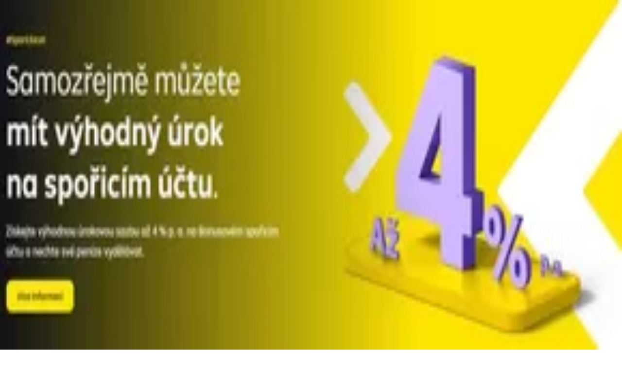

--- FILE ---
content_type: text/html; charset=utf-8
request_url: https://www.tiendeo.cz/akce-slevy/alzabox
body_size: 34877
content:
<!DOCTYPE html><html lang="cs-CZ"><head><meta charSet="utf-8"/><meta name="viewport" content="width=device-width"/><link rel="icon" href="/favicon.ico"/><link rel="canonical" href="https://www.tiendeo.cz/akce-slevy/alzabox"/><title>AlzaBox | Slevy a Akce listopad 2025 | Tiendeo</title><meta property="og:title" content="AlzaBox | Slevy a Akce listopad 2025 | Tiendeo"/><meta name="description" content="Najděte ty nejlepší AlzaBox promo a ty nejnovější slevové kupóny a slevy na Banky. &amp;#9989; Ušetřete peníze s Tiendeo!"/><meta property="og:description" content="Najděte ty nejlepší AlzaBox promo a ty nejnovější slevové kupóny a slevy na Banky. &amp;#9989; Ušetřete peníze s Tiendeo!"/><meta name="robots" content="index, follow"/><link rel="preload" href="https://d1h08qwp2t1dnu.cloudfront.net/assets/media/cs_cz/images/catene/logo_alzabox_transparent_webp.webp?modified=1719450272" as="image" fetchpriority="high"/><link rel="preload" href="https://d1h08qwp2t1dnu.cloudfront.net/assets/media_p/cs_cz/publications/page_assets/107889/1/page_1_level_2_1904921905.webp" as="image" fetchpriority="high"/><link rel="preload" href="https://d1h08qwp2t1dnu.cloudfront.net/assets/media_p/cs_cz/publications/page_assets/107889/2/page_2_level_2_2058787953.webp" as="image" fetchpriority="high"/><meta name="next-head-count" content="12"/><link rel="preload" href="https://cdn.cookielaw.org/scripttemplates/otSDKStub.js" as="script"/><script async="" type="text/javascript" src="https://cdn.cookielaw.org/scripttemplates/otSDKStub.js" data-domain-script="7a35b232-4b6f-4f60-b17f-967eef57f1e5" data-document-language="true"></script><script>function OptanonWrapper() {
          window.__tcfapi('addEventListener', 2, (tcData, success) => {
            window.__tcfapi('removeEventListener', 2, () => { }, tcData.listenerId)
            if (!success) return
            window.tcData = tcData
            dispatchEvent(new CustomEvent('ot:loaded'))
            window.OneTrust.OnConsentChanged(function (obj) {
              dispatchEvent(new CustomEvent('ot:consentUpdate'))
            })
          })
        }</script><link rel="preload" href="/_next/static/media/e807dee2426166ad-s.p.woff2" as="font" type="font/woff2" crossorigin="anonymous" data-next-font="size-adjust"/><link rel="preload" href="/_next/static/css/b99275ace3496eec.css" as="style"/><link rel="stylesheet" href="/_next/static/css/b99275ace3496eec.css" data-n-g=""/><link rel="preload" href="/_next/static/css/c3ca2eccab19b049.css" as="style"/><link rel="stylesheet" href="/_next/static/css/c3ca2eccab19b049.css"/><noscript data-n-css=""></noscript><script defer="" nomodule="" src="/_next/static/chunks/polyfills-c67a75d1b6f99dc8.js"></script><script defer="" src="/_next/static/chunks/9097-c41d45cb1534f48a.js"></script><script defer="" src="/_next/static/chunks/2917.57d374ef8b734764.js"></script><script defer="" src="/_next/static/chunks/1898.6229110a00af0a7c.js"></script><script defer="" src="/_next/static/chunks/8223.36340ea103b1d06e.js"></script><script defer="" src="/_next/static/chunks/147.1ed058103ed7d424.js"></script><script defer="" src="/_next/static/chunks/6781.425725ff4fe774f5.js"></script><script defer="" src="/_next/static/chunks/5659.ac222a1fc251bbfc.js"></script><script defer="" src="/_next/static/chunks/7383.4c82e06677927ffb.js"></script><script defer="" src="/_next/static/chunks/2721.50253f095449ec31.js"></script><script defer="" src="/_next/static/chunks/6577-87eef19b3a1ba61e.js"></script><script defer="" src="/_next/static/chunks/6191-ceb4b8364845232c.js"></script><script defer="" src="/_next/static/chunks/3006-0a0a7974e0e234e9.js"></script><script defer="" src="/_next/static/chunks/9666-797dba34d7fad3d3.js"></script><script defer="" src="/_next/static/chunks/5462-2933d1b8da8cf981.js"></script><script defer="" src="/_next/static/chunks/6610-6a88e18f7f0e8c82.js"></script><script defer="" src="/_next/static/chunks/5339-177f3dfc715207f7.js"></script><script defer="" src="/_next/static/chunks/1589-4c519ebffee30fe0.js"></script><script defer="" src="/_next/static/chunks/1042.211ccb6fbc15cfc6.js"></script><script defer="" src="/_next/static/chunks/1276-fea3303a506862bd.js"></script><script defer="" src="/_next/static/chunks/6350.35c9beac86cf58ae.js"></script><script defer="" src="/_next/static/chunks/5559.c808a40e04191db8.js"></script><script defer="" src="/_next/static/chunks/5535.93cc3c77964c2d6e.js"></script><script defer="" src="/_next/static/chunks/1332.bbaeaa7b4aa4614b.js"></script><script defer="" src="/_next/static/chunks/218.5a1b23282e7563bb.js"></script><script defer="" src="/_next/static/chunks/8300.91ed2a0e009aae6e.js"></script><script defer="" src="/_next/static/chunks/3360.9c443525592b87a6.js"></script><script defer="" src="/_next/static/chunks/9114.88e21ec28490d37f.js"></script><script defer="" src="/_next/static/chunks/3048.9d3d59ea393db0c3.js"></script><script src="/_next/static/chunks/webpack-56737bde602dbc3e.js" defer=""></script><script src="/_next/static/chunks/framework-4dea08757e550bb8.js" defer=""></script><script src="/_next/static/chunks/main-a25621d87a89242c.js" defer=""></script><script src="/_next/static/chunks/pages/_app-aaa83e98a6f97790.js" defer=""></script><script src="/_next/static/chunks/pages/%5BcountryCode%5D/retailer-category/%5B...slug%5D-aa1d0d5f4df99fb6.js" defer=""></script><script src="/_next/static/wcy3yEfZZ5_zhTczMme90/_buildManifest.js" defer=""></script><script src="/_next/static/wcy3yEfZZ5_zhTczMme90/_ssgManifest.js" defer=""></script><style id="__jsx-2427475855">html{font-family:'__Open_Sans_a77483', '__Open_Sans_Fallback_a77483', -apple-system, BlinkMacSystemFont, avenir next, avenir, segoe ui, helvetica neue, Cantarell, Ubuntu, roboto, noto, helvetica, arial, sans-serif}</style></head><body><div id="__next"><div class="desktop:h-auto h-screen"><header class="bg-neutral-extralight-base shadow-md desktop:sticky top-0 z-20" data-testid="header"><div class="relative"><div class="h-12 tablet:h-20 flex justify-between p-3.5 
  tablet:p-5 border-b border-b-neutral-medium-100 header-background"><div class="flex tablet:gap-4"><button type="button" class="block relative z-10" aria-label="Otevřeno" data-testid="side_menu_open_button"><div class="flex flex-wrap items-center"><span role="img" aria-hidden="true" style="width:20px;height:20px;min-width:20px;min-height:20px;display:inline-flex;font-size:inherit" class="side-menu-icon-color"><svg xmlns="http://www.w3.org/2000/svg" width="100%" height="100%" fill="none" viewBox="0 0 18 16"><path fill="currentColor" d="M0 16h18v-2H0v2Zm0-7h18V7H0v2Zm0-9v2h18V0H0Z"></path></svg></span></div></button><div class="fixed flex top-0 bottom-0 z-30 transition-transform bg-neutral-extralight-base left-0 -translate-x-full"></div><a class="relative flex" href="/" aria-label="TND_ARIALABEL_GOTO" data-testid="website_marketplace_logo"><span role="img" aria-hidden="true" style="width:100px;height:33px;min-width:16px;min-height:16px;display:inline-flex;font-size:inherit" width="100" height="33" aria-label="TND_ARIALABEL_GOTO" class="text-neutral-extralight-base self-center ml-3 tablet:m-0" alt="tiendeo logo"><svg xmlns="http://www.w3.org/2000/svg" width="100%" height="100%" fill="#D2312E" viewBox="0 0 120 32"><path fill="currentColor" fill-rule="evenodd" d="m12.675 9.784-1.418 3.908H7.673v10.917c0 1.387.166 2.315.5 2.782.334.467.973.7 1.918.7.39 0 1.056-.14 2.001-.424l.709 3.365c-1.557.645-3.072.968-4.545.968-1.417 0-2.647-.29-3.69-.869-1.042-.579-1.73-1.349-2.063-2.31-.25-.706-.376-1.822-.376-3.348V13.693H0V9.784h2.126c0-2.35.07-4.063.209-5.14L8.005 3.2a63.145 63.145 0 0 0-.333 6.584h5.003Zm7.9-8.743C19.89.347 19.053 0 18.065 0c-1.018 0-1.883.355-2.596 1.063-.713.709-1.069 1.554-1.069 2.537 0 .984.35 1.83 1.047 2.537.698.71 1.542 1.063 2.531 1.063 1.018 0 1.877-.354 2.575-1.063C21.25 5.43 21.6 4.584 21.6 3.6c0-1.012-.342-1.865-1.026-2.559ZM20 8.8l-5.6.898V31.2H20V8.8Zm20.55 20.239L38.395 25.7c-1.685 1.419-3.48 2.128-5.387 2.128-2.983 0-4.474-1.724-4.474-5.172v-.168H40.8v-1.293c0-4.282-.946-7.397-2.837-9.343C36.488 10.35 34.43 9.6 31.788 9.6c-2.754 0-5.007.974-6.76 2.92-1.752 1.947-2.628 4.755-2.628 8.426 0 3.365.918 6.049 2.754 8.051C26.99 30.999 29.437 32 32.497 32c2.948 0 5.633-.987 8.053-2.961ZM35.2 18.4h-6.4v-.085c0-3.143 1.1-4.715 3.303-4.715 1.1 0 1.913.425 2.436 1.274.44.709.661 1.8.661 3.271v.255Zm6.4-8.15 4.963-1.45c.528.939.792 1.85.792 2.73.501-.368 1.32-.91 2.461-1.62 1.14-.626 2.419-.94 3.837-.94 1.196 0 2.266.293 3.212.875.945.584 1.584 1.344 1.918 2.283.277.768.417 1.807.417 3.115V31.2h-5.547V17.026c0-1.077-.083-1.815-.248-2.213-.249-.652-.788-.979-1.615-.979-1.16 0-2.443.653-3.85 1.959V31.2h-5.59V15.37c0-1.962-.25-3.669-.75-5.12ZM79.204 23.5V.893L73.628 0v7.48c0 1.53.056 2.606.168 3.23-1.007-.822-2.278-1.233-3.815-1.233-2.711 0-4.92 1.062-6.624 3.187-1.705 2.125-2.557 4.887-2.557 8.287 0 3.372.803 6.056 2.41 8.053C64.818 31 66.978 32 69.688 32c1.928 0 3.577-.609 4.947-1.827.084.567.195.992.336 1.275H80c-.531-1.19-.796-3.84-.796-7.948Zm-8.542-9.1c.965 0 1.945.454 2.938 1.363v10.075c-.725.909-1.61 1.362-2.657 1.362-1.422 0-2.402-.44-2.938-1.321-.537-.88-.805-2.45-.805-4.707 0-4.514 1.153-6.772 3.462-6.772ZM98.95 29.039 96.795 25.7c-1.685 1.419-3.48 2.128-5.387 2.128-2.983 0-4.475-1.724-4.475-5.172v-.168H99.2v-1.293c0-4.282-.946-7.397-2.838-9.343C94.888 10.35 92.83 9.6 90.188 9.6c-2.754 0-5.007.974-6.76 2.92-1.752 1.947-2.628 4.755-2.628 8.426 0 3.365.918 6.049 2.753 8.051C85.39 30.999 87.837 32 90.897 32c2.948 0 5.633-.987 8.053-2.961ZM93.6 18.4h-6.4v-.085c0-3.143 1.1-4.715 3.303-4.715 1.101 0 1.913.425 2.436 1.274.44.709.661 1.8.661 3.271v.255Zm23.953-5.564c-1.797-2.157-4.202-3.236-7.215-3.236-2.876 0-5.184 1.03-6.926 3.089-1.741 2.06-2.612 4.784-2.612 8.174 0 3.39.871 6.094 2.612 8.111 1.742 2.017 4.05 3.026 6.926 3.026 2.93 0 5.273-1.001 7.029-3.005 1.755-2.003 2.633-4.77 2.633-8.3 0-3.306-.816-5.926-2.447-7.859Zm-9.753 2.986c.515-1.48 1.5-2.222 2.957-2.222 1.057 0 1.886.385 2.486 1.154.771.997 1.157 2.948 1.157 5.854 0 4.928-1.186 7.392-3.557 7.392-1.429 0-2.393-.584-2.893-1.752-.5-1.168-.75-3.019-.75-5.555 0-2.079.2-3.703.6-4.87Z" clip-rule="evenodd"></path></svg></span></a></div><div class="flex items-center space-x-4"><div class="w-full desktop:min-w-[480px] relative hidden desktop:block"><div class="flex"><div class="relative m-2.5 desktop:m-0 h-9 w-full flex items-center justify-center desktop:min-w-[480px]"><div class="relative w-full flex items-center justify-center h-9"><input type="text" class="w-full h-full py-2 border-2 rounded-full outline-offset-1 text-neutral-dark-base bg-neutral-extralight-base border-primary-base placeholder-neutral-dark-300 hover:border-neutral-dark-300 focus:outline-primary-100 focus:border-1 focus:border-primary-base px-3 pl-10 pr-10" name="search" placeholder="Lidl, Datart, Kaufland..." autoComplete="off" data-testid="search_input" value=""/><span role="img" aria-hidden="true" style="width:20px;height:20px;min-width:20px;min-height:20px;display:inline-flex;font-size:inherit" class="absolute left-0 my-2 mx-3 text-primary-base"><svg xmlns="http://www.w3.org/2000/svg" width="100%" height="100%" fill="none" viewBox="0 0 18 18"><path fill="currentColor" d="M12.864 11.32h-.813l-.288-.277A6.66 6.66 0 0 0 13.38 6.69a6.69 6.69 0 1 0-6.69 6.69 6.66 6.66 0 0 0 4.354-1.617l.278.289v.813L16.467 18 18 16.467l-5.136-5.146Zm-6.174 0a4.625 4.625 0 0 1-4.632-4.63A4.625 4.625 0 0 1 6.69 2.058a4.625 4.625 0 0 1 4.63 4.632 4.625 4.625 0 0 1-4.63 4.63Z"></path></svg></span><span role="img" aria-hidden="true" style="width:20px;height:20px;min-width:20px;min-height:20px;display:inline-flex;font-size:inherit" class="absolute right-0 my-2 mx-3 cursor-pointer text-neutral-dark-300 invisible"><svg xmlns="http://www.w3.org/2000/svg" width="100%" height="100%" fill="none" viewBox="0 0 20 20"><path fill="currentColor" d="M10 .4A9.591 9.591 0 0 0 .4 10c0 5.309 4.291 9.6 9.6 9.6 5.309 0 9.6-4.291 9.6-9.6 0-5.309-4.291-9.6-9.6-9.6Zm4.8 13.046L13.446 14.8 10 11.354 6.554 14.8 5.2 13.446 8.646 10 5.2 6.554 6.554 5.2 10 8.646 13.446 5.2 14.8 6.554 11.354 10l3.446 3.446Z"></path></svg></span></div></div></div></div><div data-testid="geolocator_open_dialog_button"><div><div class="cursor-pointer flex items-center gap-2"><p class="text-geolocator hidden desktop:block whitespace-nowrap">Nacházíte se zde:</p><div class="font-bold max-w-[123px] tablet:max-w-none truncate header-geolocation-label" data-testid="geolocator_text_header">Prague - 00135</div><span role="img" aria-hidden="true" style="width:16px;height:16px;min-width:16px;min-height:16px;display:inline-flex;font-size:inherit" class="chevron-header-geolocation"><svg xmlns="http://www.w3.org/2000/svg" width="100%" height="100%" fill="none" viewBox="0 0 20 20"><path fill="currentColor" d="M17.5 7.5 10 15 2.5 7.5l1.331-1.331L10 12.338l6.169-6.17L17.5 7.5Z"></path></svg></span></div></div></div></div></div></div><div class="flex items-center justify-center h-16 tablet:p-3.5 border-b border-b-neutral-medium-100 desktop:hidden bg-header-search-mobile"><div class="w-full desktop:min-w-[480px] desktop:hidden relative"><div class="flex"><div class="relative m-2.5 desktop:m-0 h-9 w-full flex items-center justify-center desktop:min-w-[480px]"><div class="relative w-full flex items-center justify-center h-9"><input type="text" class="w-full h-full py-2 border-2 rounded-full outline-offset-1 text-neutral-dark-base bg-neutral-extralight-base border-primary-base placeholder-neutral-dark-300 hover:border-neutral-dark-300 focus:outline-primary-100 focus:border-1 focus:border-primary-base px-3 pl-10 pr-10" name="search" placeholder="Lidl, Datart, Kaufland..." autoComplete="off" data-testid="search_input" value=""/><span role="img" aria-hidden="true" style="width:20px;height:20px;min-width:20px;min-height:20px;display:inline-flex;font-size:inherit" class="absolute left-0 my-2 mx-3 text-primary-base"><svg xmlns="http://www.w3.org/2000/svg" width="100%" height="100%" fill="none" viewBox="0 0 18 18"><path fill="currentColor" d="M12.864 11.32h-.813l-.288-.277A6.66 6.66 0 0 0 13.38 6.69a6.69 6.69 0 1 0-6.69 6.69 6.66 6.66 0 0 0 4.354-1.617l.278.289v.813L16.467 18 18 16.467l-5.136-5.146Zm-6.174 0a4.625 4.625 0 0 1-4.632-4.63A4.625 4.625 0 0 1 6.69 2.058a4.625 4.625 0 0 1 4.63 4.632 4.625 4.625 0 0 1-4.63 4.63Z"></path></svg></span><span role="img" aria-hidden="true" style="width:20px;height:20px;min-width:20px;min-height:20px;display:inline-flex;font-size:inherit" class="absolute right-0 my-2 mx-3 cursor-pointer text-neutral-dark-300 invisible"><svg xmlns="http://www.w3.org/2000/svg" width="100%" height="100%" fill="none" viewBox="0 0 20 20"><path fill="currentColor" d="M10 .4A9.591 9.591 0 0 0 .4 10c0 5.309 4.291 9.6 9.6 9.6 5.309 0 9.6-4.291 9.6-9.6 0-5.309-4.291-9.6-9.6-9.6Zm4.8 13.046L13.446 14.8 10 11.354 6.554 14.8 5.2 13.446 8.646 10 5.2 6.554 6.554 5.2 10 8.646 13.446 5.2 14.8 6.554 11.354 10l3.446 3.446Z"></path></svg></span></div></div></div></div></div><div class="tablet:sticky tablet:top-0 tablet:z-10 desktop:block"><div class="relative header-categories-background"><nav class="m-0" data-testid="categories_nav"><div class="flex items-center pt-1 pb-1 tablet:px-10 desktop:px-10 desktop:ml-34 overflow-x-auto scrollbar-hidden opacity-0"><a data-testid="category_button_12" class="py-2 whitespace-nowrap select-none font-semibold flex rounded-full uppercase text-xs header-categories-hover-unselected header-categories-text w-fit" href="/">Featured</a><a data-testid="category_button_1" class="py-2 whitespace-nowrap select-none font-semibold flex rounded-full uppercase text-xs header-categories-hover-unselected header-categories-text w-fit" href="/akce-slevy/hyper-supermarkety">Hyper-Supermarkety</a><a data-testid="category_button_2" class="py-2 whitespace-nowrap select-none font-semibold flex rounded-full uppercase text-xs header-categories-hover-unselected header-categories-text w-fit" href="/katalogy-slevy/obleceni-obuv-doplnky">Oblečení, Obuv a Doplňky</a><a data-testid="category_button_3" class="py-2 whitespace-nowrap select-none font-semibold flex rounded-full uppercase text-xs header-categories-hover-unselected header-categories-text w-fit" href="/akce-slevy/elektronika-bile-zbozi">Elektronika a Bílé Zboží</a><a data-testid="category_button_4" class="py-2 whitespace-nowrap select-none font-semibold flex rounded-full uppercase text-xs header-categories-hover-unselected header-categories-text w-fit" href="/akce-katalogy/bydleni-nabytek">Bydlení a Nábytek</a><a data-testid="category_button_5" class="py-2 whitespace-nowrap select-none font-semibold flex rounded-full uppercase text-xs header-categories-hover-unselected header-categories-text w-fit" href="/akce-katalogy/zdravi-kosmetika">Zdraví a Kosmetika</a><a data-testid="category_button_6" class="py-2 whitespace-nowrap select-none font-semibold flex rounded-full uppercase text-xs header-categories-hover-unselected header-categories-text w-fit" href="/akce-slevy/sport">Sport</a><a data-testid="category_button_7" class="py-2 whitespace-nowrap select-none font-semibold flex rounded-full uppercase text-xs header-categories-hover-unselected header-categories-text w-fit" href="/katalogy-slevy/hobby">Hobby</a><a data-testid="category_button_8" class="py-2 whitespace-nowrap select-none font-semibold flex rounded-full uppercase text-xs header-categories-hover-unselected header-categories-text w-fit" href="/akce-katalogy/auto-moto-nahradni-dily">Auto, Moto a Náhradní Díly</a><a data-testid="category_button_9" class="py-2 whitespace-nowrap select-none font-semibold flex rounded-full uppercase text-xs header-categories-hover-unselected header-categories-text w-fit" href="/kupony-slevy/restaurace">Restaurace</a><a data-testid="category_button_10" class="py-2 whitespace-nowrap select-none font-semibold flex rounded-full uppercase text-xs px-4 header-categories-selected pointer-events-none w-fit" href="/">Banky a Služeb</a></div></nav></div></div></header><section class="max-w-[100vw] overflow-x-hidden flex flex-col items-center justify-center text-center"><span style="font-size:10px;margin-bottom:8px">Reklama</span><div style="width:728px;height:90px;max-width:728px;max-height:90px;overflow:hidden"><div id="div-gpt-ad-web_masthead" class="w-auto h-auto" data-testid="ad_header"></div></div></section><main class="tablet:gap-6 pt-3 tablet:pt-6 pb-10 overflow-x-hidden min-h-[1900px] px-2"><div class="grid desktop:grid-cols-12 desktop:px-14"><section class="first:desktop:col-span-2 even:desktop:col-span-8 even:flex 
          even:flex-col even:gap-8 even:tablet:gap-10 even:desktop:gap-12 even:desktop:mx-6
          last:desktop:col-span-2 max-w-full overflow-hidden"><div class="h-24 hidden desktop:flex items-center justify-end my-4"><div class="retailer-logo relative w-12 h-12 tablet:w-20 
    tablet:h-24 desktop:w-60 desktop:h-24 
    desktop2xl:w-80 desktop2xl:96"><img alt="AlzaBox logo" fetchpriority="high" decoding="async" data-nimg="fill" class="object-contain" style="position:absolute;height:100%;width:100%;left:0;top:0;right:0;bottom:0;color:transparent" src="https://d1h08qwp2t1dnu.cloudfront.net/assets/media/cs_cz/images/catene/logo_alzabox_transparent_webp.webp?modified=1719450272"/></div></div></section><section class="first:desktop:col-span-2 even:desktop:col-span-8 even:flex 
          even:flex-col even:gap-8 even:tablet:gap-10 even:desktop:gap-12 even:desktop:mx-6
          last:desktop:col-span-2 max-w-full overflow-hidden"><div class=""><div class="page-title-container flex grow items-center pb-3 border-b border-neutral-dark-100 mb-8 tablet:mb-0"><div class="w-full flex justify-between flex-col items-start"><h1 class="page-title text-xl tablet:text-2xl font-extrabold" data-testid="page_title">AlzaBox - Kupóny, Letáky a Katalogy </h1><button type="button" class="inline-flex justify-center items-center gap-2 font-bold text-sm text-neutral-medium-base bg-neutral-light-base border border-neutral-light-base px-4 uppercase py-2 rounded-lg group" disabled=""><div class="flex items-center justify-center"><div class="min-w-[21px] flex items-center justify-center"><img alt="Loading" data-testid="favorite-button-loader" loading="lazy" width="12" height="12" decoding="async" data-nimg="1" class="flex w-fit h-2" style="color:transparent" src="/Loader.gif"/></div><div class="ms-2 text-xs">Sledujte pro získání slev</div></div></button></div></div><nav class=""><ul class="w-full flex-wrap justify-start align-center hidden [&amp;:not(:last-child)]:text-primary-base desktop:inline-flex"><li class="inline overflow-hidden"><a class="inline-block m-1 text-primary-base text-sm" data-testid="breadcrumb_section_link" href="/">Tiendeo</a><span class="m-1 text-primary-base text-sm">»</span></li><li class="inline overflow-hidden"><a class="inline-block m-1 text-primary-base text-sm" data-testid="breadcrumb_section_link" href="/akce-slevy/banky-sluzeb">Nabídky v okolí Banky a Služeb</a><span class="m-1 text-primary-base text-sm">»</span></li><li class="inline overflow-hidden"><p class="inline-block m-1 text-primary-base text-sm !text-neutral-dark-base inline-block overflow-hidden max-w-full overflow-hidden max-w-full text-ellipsis" data-testid="breadcrumb_current_section">AlzaBox</p></li></ul></nav><script type="application/ld+json">{"@context":"https://schema.org","@type":"BreadcrumbList","itemListElement":[{"@type":"ListItem","position":1,"item":{"@type":"WebPage","@id":"https://www.tiendeo.cz/akce-slevy/alzabox","name":"Tiendeo"}},{"@type":"ListItem","position":2,"item":{"@type":"WebPage","@id":"https://www.tiendeo.cz/akce-slevy/alzabox","name":"Nabídky v okolí Banky a Služeb"}},{"@type":"ListItem","position":3,"name":"AlzaBox"}]}</script></div></section></div><div class="grid desktop:grid-cols-12 desktop:px-14"><section class="first:desktop:col-span-2 even:desktop:col-span-8 even:flex 
          even:flex-col even:gap-8 even:tablet:gap-10 even:desktop:gap-12 even:desktop:mx-6
          last:desktop:col-span-2 max-w-full overflow-hidden"><div class="hidden desktop:block"><nav class="hidden desktop:grid" data-testid="breadcrumb_lateral"><h2 class="text-lg font-bold mb-3">Další obchody Banky a Služeb ve vašem městě</h2><div class="my-2 w-52 list-none"><a class="flex w-full px-4 bg-neutral-extralight-base py-2 rounded hover:bg-neutral-light-300 hover:text-neutral-dark-300" data-testid="breadcrumb_lateral_item" href="/akce-slevy/ceska-posta"><p class="flex text-neutral-dark-300 capitalize text-sm">Česká pošta</p></a><a class="flex w-full px-4 bg-neutral-extralight-base py-2 rounded hover:bg-neutral-light-300 hover:text-neutral-dark-300" data-testid="breadcrumb_lateral_item" href="/akce-slevy/generali-ceska-pojistovna"><p class="flex text-neutral-dark-300 capitalize text-sm">Generali Česká pojišťovna</p></a><a class="flex w-full px-4 bg-neutral-extralight-base py-2 rounded hover:bg-neutral-light-300 hover:text-neutral-dark-300" data-testid="breadcrumb_lateral_item" href="/akce-slevy/zasilkovna"><p class="flex text-neutral-dark-300 capitalize text-sm">Zásilkovna</p></a><a class="flex w-full px-4 bg-neutral-extralight-base py-2 rounded hover:bg-neutral-light-300 hover:text-neutral-dark-300" data-testid="breadcrumb_lateral_item" href="/akce-slevy/ceska-sporitelna"><p class="flex text-neutral-dark-300 capitalize text-sm">Česká Spořitelna</p></a><a class="flex w-full px-4 bg-neutral-extralight-base py-2 rounded hover:bg-neutral-light-300 hover:text-neutral-dark-300" data-testid="breadcrumb_lateral_item" href="/akce-slevy/moneta-money-bank"><p class="flex text-neutral-dark-300 capitalize text-sm">Moneta Money Bank</p></a><a class="flex w-full px-4 bg-neutral-extralight-base py-2 rounded hover:bg-neutral-light-300 hover:text-neutral-dark-300" data-testid="breadcrumb_lateral_item" href="/akce-slevy/komercni-banka"><p class="flex text-neutral-dark-300 capitalize text-sm">Komerční banka</p></a><a class="flex w-full px-4 bg-neutral-extralight-base py-2 rounded hover:bg-neutral-light-300 hover:text-neutral-dark-300" data-testid="breadcrumb_lateral_item" href="/akce-slevy/air-bank"><p class="flex text-neutral-dark-300 capitalize text-sm">Air Bank</p></a><a class="flex w-full px-4 bg-neutral-extralight-base py-2 rounded hover:bg-neutral-light-300 hover:text-neutral-dark-300" data-testid="breadcrumb_lateral_item" href="/akce-slevy/fio-banka"><p class="flex text-neutral-dark-300 capitalize text-sm">Fio Banka</p></a><a class="flex w-full px-4 bg-neutral-extralight-base py-2 rounded hover:bg-neutral-light-300 hover:text-neutral-dark-300" data-testid="breadcrumb_lateral_item" href="/akce-slevy/csob"><p class="flex text-neutral-dark-300 capitalize text-sm">Čsob</p></a><a class="flex w-full px-4 bg-neutral-extralight-base py-2 rounded hover:bg-neutral-light-300 hover:text-neutral-dark-300" data-testid="breadcrumb_lateral_item" href="/akce-slevy/kb"><p class="flex text-neutral-dark-300 capitalize text-sm">KB</p></a><div class="flex w-full px-4 bg-neutral-extralight-base py-2 rounded bg-neutral-light-300 cursor-default" data-testid="breadcrumb_lateral_item"><p class="flex text-neutral-dark-300 capitalize text-sm">AlzaBox</p></div><a class="flex w-full px-4 bg-neutral-extralight-base py-2 rounded hover:bg-neutral-light-300 hover:text-neutral-dark-300" data-testid="breadcrumb_lateral_item" href="/akce-slevy/raiffeisenbank"><p class="flex text-neutral-dark-300 capitalize text-sm">Raiffeisenbank</p></a><a class="flex w-full px-4 bg-neutral-extralight-base py-2 rounded hover:bg-neutral-light-300 hover:text-neutral-dark-300" data-testid="breadcrumb_lateral_item" href="/akce-slevy/unicredit-bank"><p class="flex text-neutral-dark-300 capitalize text-sm">Unicredit Bank</p></a><a class="flex w-full px-4 bg-neutral-extralight-base py-2 rounded hover:bg-neutral-light-300 hover:text-neutral-dark-300" data-testid="breadcrumb_lateral_item" href="/akce-slevy/mbank"><p class="flex text-neutral-dark-300 capitalize text-sm">mBank</p></a></div></nav><section class="hidden desktop:block mt-6"><header class="flex flex-row w-[95vw] tablet:w-full" data-testid="section-title"><h2 class="section-title pb-4 text-lg tablet:text-xl self-start font-bold border-neutral-dark-100 overflow-auto break-words" itemProp="headline" data-testid="section-title-heading">Rychlý pohled na nabídky AlzaBox</h2></header><div class="flex flex-col tablet:flex-row desktop:flex-col tablet:flex-wrap desktop:flex-nowrap"><div class="
    block overflow-hidden flex flex-row items-start mb-2
    w-full tablet:w-[33%] desktop:w-full justify-start
    pr-0 tablet:pr-2 desktop:pr-0
  "><span class="flex w-[20px] mr-2 desktop:ml-0 pt-[1.5px]"><svg width="20" height="20" viewBox="0 0 20 20" fill="none" xmlns="http://www.w3.org/2000/svg" aria-label="Katalogy s nabídkami AlzaBox:" class=""><path d="M3.75 5.8333C3.51988 5.8333 3.33333 6.01985 3.33333 6.24997C3.33333 6.48009 3.51988 6.66664 3.75 6.66664L7.91667 6.66664C8.14679 6.66664 8.33333 6.48009 8.33333 6.24997C8.33333 6.01985 8.14679 5.8333 7.91667 5.8333H3.75Z" fill="#686E73"></path><path d="M12.0833 5.8333C11.8532 5.8333 11.6667 6.01985 11.6667 6.24997C11.6667 6.48009 11.8532 6.66664 12.0833 6.66664L16.25 6.66664C16.4801 6.66664 16.6667 6.48009 16.6667 6.24997C16.6667 6.01985 16.4801 5.8333 16.25 5.8333H12.0833Z" fill="#686E73"></path><path d="M11.6667 9.5833C11.6667 9.35318 11.8532 9.16664 12.0833 9.16664H16.25C16.4801 9.16664 16.6667 9.35318 16.6667 9.5833C16.6667 9.81342 16.4801 9.99997 16.25 9.99997H12.0833C11.8532 9.99997 11.6667 9.81342 11.6667 9.5833Z" fill="#686E73"></path><path d="M3.75 9.16664C3.51988 9.16664 3.33333 9.35318 3.33333 9.5833C3.33333 9.81342 3.51988 9.99997 3.75 9.99997H7.91667C8.14679 9.99997 8.33333 9.81342 8.33333 9.5833C8.33333 9.35318 8.14679 9.16664 7.91667 9.16664H3.75Z" fill="#686E73"></path><path d="M11.6667 12.9166C11.6667 12.6865 11.8532 12.5 12.0833 12.5L16.25 12.5C16.4801 12.5 16.6667 12.6865 16.6667 12.9166C16.6667 13.1468 16.4801 13.3333 16.25 13.3333L12.0833 13.3333C11.8532 13.3333 11.6667 13.1468 11.6667 12.9166Z" fill="#686E73"></path><path d="M3.75 12.5C3.51988 12.5 3.33333 12.6865 3.33333 12.9166C3.33333 13.1468 3.51988 13.3333 3.75 13.3333L7.91667 13.3333C8.14679 13.3333 8.33333 13.1468 8.33333 12.9166C8.33333 12.6865 8.14679 12.5 7.91667 12.5L3.75 12.5Z" fill="#686E73"></path><path fill-rule="evenodd" clip-rule="evenodd" d="M17.1831 3.33024C15.2231 3.06398 13.2284 3.24414 11.3478 3.85727L10.4167 4.16086V16.9478L11.951 16.5101C13.3823 16.1018 14.8635 15.8946 16.3518 15.8946H17.9167V3.42989L17.1831 3.33024ZM11.0895 3.06498C13.0894 2.41293 15.2109 2.22133 17.2953 2.50449L18.3894 2.65313C18.596 2.68119 18.75 2.85756 18.75 3.066V16.3113C18.75 16.5414 18.5635 16.728 18.3333 16.728H16.3518C14.9408 16.728 13.5366 16.9243 12.1796 17.3114L10.1143 17.9006C9.98861 17.9365 9.85336 17.9113 9.74902 17.8326C9.64468 17.7538 9.58333 17.6307 9.58333 17.5V3.85846C9.58333 3.6781 9.69937 3.51822 9.87084 3.46231L11.0895 3.06498Z" fill="#686E73"></path><path fill-rule="evenodd" clip-rule="evenodd" d="M2.81692 3.33024C4.77687 3.06398 6.77165 3.24414 8.65217 3.85727L9.58333 4.16086V16.9478L8.04899 16.5101C6.6177 16.1018 5.13654 15.8946 3.64815 15.8946H2.08333V3.42989L2.81692 3.33024ZM8.91049 3.06498C6.91056 2.41293 4.78913 2.22133 2.70474 2.50449L1.61058 2.65313C1.40403 2.68119 1.25 2.85756 1.25 3.066V16.3113C1.25 16.5414 1.43655 16.728 1.66667 16.728H3.64815C5.05922 16.728 6.46343 16.9243 7.82037 17.3114L9.88569 17.9006C10.0114 17.9365 10.1466 17.9113 10.251 17.8326C10.3553 17.7538 10.4167 17.6307 10.4167 17.5V3.85846C10.4167 3.6781 10.3006 3.51822 10.1292 3.46231L8.91049 3.06498Z" fill="#686E73"></path></svg></span><div class="inline-block">Katalogy s nabídkami AlzaBox:<b class="ml-1">1</b></div></div><div class="
    block overflow-hidden flex flex-row items-start mb-2
    w-full tablet:w-[33%] desktop:w-full justify-start
    pr-0 tablet:pr-2 desktop:pr-0
  "><span class="flex w-[20px] mr-2 desktop:ml-0 pt-[1.5px]"><svg width="20" height="20" viewBox="0 0 20 20" fill="none" xmlns="http://www.w3.org/2000/svg" aria-label="Kategorie:" class=""><path fill-rule="evenodd" clip-rule="evenodd" d="M4.40734 3.41563C4.31723 3.46766 4.22512 3.5551 4.1358 3.7079L4.1294 3.71885L2.65506 5.92393H17.3942L16.163 3.67323L16.1529 3.64736C16.0846 3.4722 15.8962 3.33333 15.4807 3.33333H4.75778C4.61017 3.33333 4.49809 3.36324 4.40734 3.41563ZM17.5527 6.75726H2.44771L2.44754 7.23727C2.44754 7.77344 2.86811 8.26636 3.29521 8.32116L3.61343 8.36198C3.9297 8.32406 4.21024 8.14756 4.34709 7.91348L4.79321 7.15036L5.05005 8.00707C5.3005 8.84249 6.11312 9.30327 6.9504 9.03886L6.95771 9.03655C7.39123 8.90943 7.70893 8.59144 7.90625 8.1864L8.28464 7.40967L8.61076 8.21296C8.90825 8.94576 9.85359 9.31032 10.6491 8.97011L10.6542 8.96796C10.9549 8.8445 11.2705 8.5176 11.3871 8.21859L11.7401 7.31263L12.1057 8.21296C12.4178 8.9818 13.2941 9.36445 14.0406 8.98137L14.0507 8.9762L14.0611 8.97165C14.5025 8.77746 14.7412 8.47164 14.8682 8.01538L15.0759 7.26907L15.5424 7.86757C15.6479 8.00285 15.825 8.13164 16.0448 8.22705C16.1817 8.2865 16.3227 8.32752 16.4536 8.3498L16.7101 8.32054C17.1946 8.2653 17.5527 7.79428 17.5527 7.23732V6.75726ZM16.3613 9.17774C16.1568 9.14579 15.9473 9.08438 15.7506 8.99896C15.6303 8.94675 15.5096 8.88328 15.3945 8.80812C15.1718 9.21464 14.8377 9.52895 14.3687 9.7376C13.4265 10.215 12.3625 9.90914 11.74 9.14005C11.5136 9.40552 11.228 9.62467 10.9371 9.74471C10.0247 10.1336 8.89261 9.89855 8.24246 9.12401C7.97035 9.44868 7.6127 9.70793 7.16823 9.83911C6.14488 10.1605 5.10503 9.74025 4.5651 8.84732C4.2929 9.04903 3.96595 9.16796 3.63898 9.19629V17.4417C3.69105 17.4726 3.78163 17.5 3.88406 17.5H16.1162C16.2463 17.5 16.3235 17.4769 16.3613 17.459V9.17774ZM3.88406 18.3333C3.6693 18.3333 3.44259 18.2796 3.25623 18.168C3.07809 18.0613 2.85826 17.8469 2.85826 17.5091V9.06018C2.1783 8.79516 1.66682 8.03824 1.66682 7.23732L1.66682 6.1012L1.66675 5.96756L3.48024 3.25521C3.62806 3.00595 3.81176 2.81206 4.03592 2.68264C4.2629 2.55161 4.50824 2.5 4.75778 2.5H15.4807C16.0105 2.5 16.6064 2.68173 16.8625 3.29921L18.3334 5.98813V7.23732C18.3334 8.02993 17.8824 8.80977 17.142 9.06948V17.5091C17.142 17.8006 16.991 18.0265 16.7866 18.16C16.5952 18.285 16.3576 18.3333 16.1162 18.3333H3.88406Z" fill="#686E73"></path></svg></span><div class="inline-block">Kategorie:<b class="ml-1">Banky a Služeb</b></div></div><div class="
    block overflow-hidden flex flex-row items-start mb-2
    w-full tablet:w-[33%] desktop:w-full justify-start
    pr-0 tablet:pr-2 desktop:pr-0
  "><span class="flex w-[20px] mr-2 desktop:ml-0 pt-[1.5px]"><svg width="20" height="20" viewBox="0 0 20 20" fill="none" xmlns="http://www.w3.org/2000/svg" aria-label="Nejnovější nabídka:" class=""><path d="M10 18.7097C9.25183 18.7097 8.61644 17.9262 7.9263 17.7408C7.21252 17.5496 6.27146 17.9038 5.64602 17.5413C5.01229 17.1739 4.85178 16.1781 4.33708 15.6633C3.82238 15.1486 2.82616 14.9881 2.45911 14.3544C2.09662 13.729 2.45082 12.7879 2.25962 12.0741C2.07464 11.3836 1.29077 10.7486 1.29077 10.0004C1.29077 9.2522 2.07423 8.61722 2.25962 7.92667C2.45082 7.21289 2.09662 6.27183 2.45911 5.64639C2.82658 5.01266 3.82238 4.85215 4.33708 4.33745C4.85178 3.82275 5.01229 2.82653 5.64602 2.45948C6.27146 2.09699 7.21252 2.45118 7.9263 2.25999C8.61685 2.07501 9.25183 1.29114 10 1.29114C10.7482 1.29114 11.3836 2.07459 12.0738 2.25999C12.7875 2.45118 13.7286 2.09699 14.354 2.45948C14.9878 2.82694 15.1483 3.82275 15.663 4.33745C16.1777 4.85215 17.1739 5.01266 17.541 5.64639C17.9034 6.27183 17.5492 7.21289 17.7404 7.92667C17.9254 8.61722 18.7093 9.2522 18.7093 10.0004C18.7093 10.7486 17.9258 11.384 17.7404 12.0741C17.5492 12.7879 17.9034 13.729 17.541 14.3544C17.1735 14.9881 16.1777 15.1486 15.663 15.6633C15.1483 16.1781 14.9878 17.1743 14.354 17.5413C13.7286 17.9038 12.7875 17.5496 12.0738 17.7408C11.3832 17.9258 10.7482 18.7097 10 18.7097Z" stroke="#686E73" stroke-width="0.75" stroke-linecap="round" stroke-linejoin="round"></path><path d="M9.99997 16.2709C13.4633 16.2709 16.2709 13.4633 16.2709 9.99997C16.2709 6.53661 13.4633 3.729 9.99997 3.729C6.53661 3.729 3.729 6.53661 3.729 9.99997C3.729 13.4633 6.53661 16.2709 9.99997 16.2709Z" stroke="#686E73" stroke-width="0.75" stroke-linecap="round" stroke-linejoin="round"></path><path d="M10 5.27606V10.0038H13.0347" stroke="#686E73" stroke-width="0.75" stroke-linecap="round" stroke-linejoin="round"></path></svg></span><div class="inline-block">Nejnovější nabídka:<b class="ml-1">12. 11. 2025</b></div></div></div></section><section class="max-w-[100vw] overflow-x-hidden flex flex-col items-center justify-center text-center"><span style="font-size:10px;margin-bottom:8px">Reklama</span><div style="width:160px;height:600px;max-width:160px;max-height:600px;overflow:hidden"><div id="div-gpt-ad-web_lateral_left_desktop" class="w-auto h-auto" data-testid="ad_left"></div></div></section></div></section><section class="first:desktop:col-span-2 even:desktop:col-span-8 even:flex 
          even:flex-col even:gap-8 even:tablet:gap-10 even:desktop:gap-12 even:desktop:mx-6
          last:desktop:col-span-2 max-w-full overflow-hidden"><section class="flex flex-col items-center" data-testid="retailer_flyers_container"><div data-id="112244" data-type="flyer" data-order="-1" data-weight="50" data-cid="" data-utmm="rsv" data-orid="19" class="js-flyer flex flex-col w-full shadow-md rounded-lg desktop:rounded-2xl" data-testid="flyer_list_item"><a rel="nofollow" class="flex relative justify-center w-full flex-grow bg-neutral-medium-base rounded-md rounded-b-none items-center  h-[272px] desktop:h-[328px]" href="/katalogy/112244"><div class="flex h-full tablet:basis-1/2"><img alt="next-router-worker" data-testid="main_flyer_cover" fetchpriority="high" width="0" height="0" decoding="async" data-nimg="1" class="w-auto max-h-full object-contain   ml-auto" style="color:transparent" src="https://d1h08qwp2t1dnu.cloudfront.net/assets/media_p/cs_cz/publications/page_assets/107889/1/page_1_level_2_1904921905.webp"/></div><div class="h-full hidden tablet:flex tablet:basis-1/2"><img alt="next-router-worker" data-testid="main_flyer_second_page" fetchpriority="high" width="0" height="0" decoding="async" data-nimg="1" class="w-auto max-h-full object-contain  " style="color:transparent" src="https://d1h08qwp2t1dnu.cloudfront.net/assets/media_p/cs_cz/publications/page_assets/107889/2/page_2_level_2_2058787953.webp"/></div><div class="flex rounded-full bg-neutral-extralight-base/80 w-10 h-10 items-center justify-center absolute top-[calc(50%_-_36px/2)] right-2"><span role="img" aria-hidden="true" style="width:20px;height:20px;min-width:20px;min-height:20px;display:inline-flex;font-size:inherit"><svg xmlns="http://www.w3.org/2000/svg" width="100%" height="100%" fill="none" viewBox="0 0 20 20"><path fill="currentColor" d="m7.165 17.5-1.332-1.331L12.003 10l-6.17-6.169L7.165 2.5l7.5 7.5-7.5 7.5Z"></path></svg></span></div></a><div class="p-2 h-fit"><div class="flex items-center"><div class="relative w-7 h-7 mr-2 shrink-0 overflow-hidden
             rounded-full border border-neutral-light-base flex self-center items-center"><img alt="AlzaBox" data-testid="main_flyer_retailer_logo" loading="lazy" width="28" height="28" decoding="async" data-nimg="1" style="color:transparent" src="https://d1h08qwp2t1dnu.cloudfront.net/assets/media/cs_cz/images/catene/logo_alzabox_transparent_webp.webp?modified=1719450272"/></div><h4 class="pl-1" data-testid="main_flyer_retailer_name">AlzaBox</h4></div><h3 class="font-bold" data-testid="main_flyer_title">Black Friday</h3><div class="flex justify-between items-center"><span class="text-xs text-neutral-medium-base pt-1" data-testid="main_flyer_expiration">Platnost do 30. 11.</span></div></div></div></section><div class="hidden">{"numCatalogs":1}</div><script type="application/ld+json">{"@context":"https://schema.org","@type":"OfferCatalog","itemListElement":[{"@type":"SaleEvent","endDate":"2025-11-30T00:00:00.000Z","startDate":"2025-11-12T00:00:00.000Z","image":"https://d1h08qwp2t1dnu.cloudfront.net/assets/media/cs_cz/images/volantini/small_112244@2x_webp.webp?modified=1762944102","name":"Black Friday","url":"https://www.tiendeo.cz/akce-slevy/alzabox","description":"AlzaBox - Kupóny, Letáky a Katalogy","eventStatus":"http://schema.org/EventScheduled","eventAttendanceMode":"http://schema.org/OfflineEventAttendanceMode","location":{"@type":"Place","image":"https://d1h08qwp2t1dnu.cloudfront.net/assets/media/cs_cz/images/catene/logo_alzabox_transparent_webp.webp?modified=1719450272","name":"AlzaBox - Kupóny, Letáky a Katalogy","url":"https://www.tiendeo.cz/akce-slevy/alzabox","address":{"@type":"PostalAddress","name":"AlzaBox Czech Republic"}},"organizer":{"@type":"Organization","url":"https://www.tiendeo.cz/akce-slevy/alzabox","name":"AlzaBox Czech Republic"},"performer":{"@type":"Organization","name":"AlzaBox Czech Republic"}}]}</script><section class="flex flex-col" data-testid="related-flyers-container"><div data-testid="related-flyers-title"><header class="flex flex-row w-[95vw] tablet:w-full" data-testid="section-title"><h2 class="section-title pb-4 text-lg tablet:text-xl self-start font-bold border-neutral-dark-100 overflow-auto break-words" itemProp="headline" data-testid="section-title-heading">Ostatní uživatelé si také prohlíželi tyto katalogy</h2></header></div><div data-testid="related-flyers-content"><div data-testid="related-flyers-list"><ul class="w-full flex flex-row flex-wrap justify-items-center -ml-4" data-testid="flyer_list"><li data-id="114644" data-type="flyer" data-order="0" data-weight="50" data-cid="" data-utmm="csr" data-orid="19" class="js-flyer flyers-container" data-testid="flyer_list_item"><div class="flex shadow-md rounded-lg overflow-hidden w-full h-full desktop:h-full flex-col"><a class="flex flex-col" rel="nofollow" data-testid="flyer_item_link" href="/katalogy/114644"><div class="relative w-full overflow-hidden h-48 desktop:h-max desktop:aspect-[5/6]"><img alt="Čsob katalog | Vánoční losovačka | 2025-11-18T00:00:00.000Z - 2025-12-01T00:00:00.000Z" data-testid="blurred-background" loading="lazy" decoding="async" data-nimg="fill" class="object-cover blur-[130px]" style="position:absolute;height:100%;width:100%;left:0;top:0;right:0;bottom:0;color:transparent" src="https://d1h08qwp2t1dnu.cloudfront.net/assets/media/cs_cz/images/volantini/small_114644_webp.webp?modified=1763462670"/><img alt="Čsob katalog | Vánoční losovačka | 2025-11-18T00:00:00.000Z - 2025-12-01T00:00:00.000Z" loading="lazy" decoding="async" data-nimg="fill" class="object-contain relative" style="position:absolute;height:100%;width:100%;left:0;top:0;right:0;bottom:0;color:transparent" src="https://d1h08qwp2t1dnu.cloudfront.net/assets/media/cs_cz/images/volantini/big_114644_webp_desktop.webp?modified=1763462670"/></div><div class="flex items-center py-2 px-2"><div class="flex w-7 h-7 mr-2 shrink-0 overflow-hidden rounded-full border border-neutral-light-base items-center"><img alt="Čsob" loading="lazy" width="28" height="28" decoding="async" data-nimg="1" style="color:transparent" src="https://d1h08qwp2t1dnu.cloudfront.net/assets/media/cs_cz/images/catene/logo_csob_transparent_webp.webp?modified=1719454512"/></div><div class="flex-col"><h4 class="line-clamp-1 text-sm " data-testid="flyer_item_retailer_name">Čsob</h4></div></div><h3 class="font-bold text-sm line-clamp-2 pb-1 px-2 h-10" data-testid="flyer_item_title">Vánoční losovačka</h3><div class="flex text-xs px-2 py-2 min-h-12 desktop:min-h-10" data-testid="flyer_item_validity_block"><span class="text-neutral-medium-base w-1/2 break-words overflow-hidden" data-testid="flyer_item_expiration">Platnost do 
1. 12.</span><span class="text-primary-base text-right w-1/2 break-words overflow-hidden" data-testid="flyer_item_distance"></span></div></a></div></li><li data-id="114643" data-type="flyer" data-order="1" data-weight="50" data-cid="" data-utmm="csr" data-orid="19" class="js-flyer flyers-container" data-testid="flyer_list_item"><div class="flex shadow-md rounded-lg overflow-hidden w-full h-full desktop:h-full flex-col"><a class="flex flex-col" rel="nofollow" data-testid="flyer_item_link" href="/katalogy/114643"><div class="relative w-full overflow-hidden h-48 desktop:h-max desktop:aspect-[5/6]"><img alt="Čsob katalog | Čsob Nabídka | 2025-11-18T00:00:00.000Z - 2025-12-04T00:00:00.000Z" data-testid="blurred-background" loading="lazy" decoding="async" data-nimg="fill" class="object-cover blur-[130px]" style="position:absolute;height:100%;width:100%;left:0;top:0;right:0;bottom:0;color:transparent" src="https://d1h08qwp2t1dnu.cloudfront.net/assets/media/cs_cz/images/volantini/small_114643_webp.webp?modified=1763462526"/><img alt="Čsob katalog | Čsob Nabídka | 2025-11-18T00:00:00.000Z - 2025-12-04T00:00:00.000Z" loading="lazy" decoding="async" data-nimg="fill" class="object-contain relative" style="position:absolute;height:100%;width:100%;left:0;top:0;right:0;bottom:0;color:transparent" src="https://d1h08qwp2t1dnu.cloudfront.net/assets/media/cs_cz/images/volantini/big_114643_webp_desktop.webp?modified=1763462526"/></div><div class="flex items-center py-2 px-2"><div class="flex w-7 h-7 mr-2 shrink-0 overflow-hidden rounded-full border border-neutral-light-base items-center"><img alt="Čsob" loading="lazy" width="28" height="28" decoding="async" data-nimg="1" style="color:transparent" src="https://d1h08qwp2t1dnu.cloudfront.net/assets/media/cs_cz/images/catene/logo_csob_transparent_webp.webp?modified=1719454512"/></div><div class="flex-col"><h4 class="line-clamp-1 text-sm " data-testid="flyer_item_retailer_name">Čsob</h4></div></div><h3 class="font-bold text-sm line-clamp-2 pb-1 px-2 h-10" data-testid="flyer_item_title">Čsob Nabídka</h3><div class="flex text-xs px-2 py-2 min-h-12 desktop:min-h-10" data-testid="flyer_item_validity_block"><span class="text-neutral-medium-base w-1/2 break-words overflow-hidden" data-testid="flyer_item_expiration">Platnost do 
4. 12.</span><span class="text-primary-base text-right w-1/2 break-words overflow-hidden" data-testid="flyer_item_distance"></span></div></a></div></li><li data-id="114641" data-type="flyer" data-order="2" data-weight="62" data-cid="" data-utmm="csr" data-orid="19" class="js-flyer flyers-container" data-testid="flyer_list_item"><div class="flex shadow-md rounded-lg overflow-hidden w-full h-full desktop:h-full flex-col"><a class="flex flex-col" rel="nofollow" data-testid="flyer_item_link" href="/katalogy/114641"><div class="relative w-full overflow-hidden h-48 desktop:h-max desktop:aspect-[5/6]"><img alt="Česká Spořitelna katalog | Česká Spořitelna nabídek | 2025-11-18T00:00:00.000Z - 2025-12-15T00:00:00.000Z" data-testid="blurred-background" loading="lazy" decoding="async" data-nimg="fill" class="object-cover blur-[130px]" style="position:absolute;height:100%;width:100%;left:0;top:0;right:0;bottom:0;color:transparent" src="https://d1h08qwp2t1dnu.cloudfront.net/assets/media/cs_cz/images/volantini/small_114641_webp.webp?modified=1763460387"/><img alt="Česká Spořitelna katalog | Česká Spořitelna nabídek | 2025-11-18T00:00:00.000Z - 2025-12-15T00:00:00.000Z" loading="lazy" decoding="async" data-nimg="fill" class="object-contain relative" style="position:absolute;height:100%;width:100%;left:0;top:0;right:0;bottom:0;color:transparent" src="https://d1h08qwp2t1dnu.cloudfront.net/assets/media/cs_cz/images/volantini/big_114641_webp_desktop.webp?modified=1763460387"/></div><div class="flex items-center py-2 px-2"><div class="flex w-7 h-7 mr-2 shrink-0 overflow-hidden rounded-full border border-neutral-light-base items-center"><img alt="Česká Spořitelna" loading="lazy" width="28" height="28" decoding="async" data-nimg="1" style="color:transparent" src="https://d1h08qwp2t1dnu.cloudfront.net/assets/media/cs_cz/images/catene/logo_ceska-sporitelna_transparent_webp.webp?modified=1719454393"/></div><div class="flex-col"><h4 class="line-clamp-1 text-sm " data-testid="flyer_item_retailer_name">Česká Spořitelna</h4></div></div><h3 class="font-bold text-sm line-clamp-2 pb-1 px-2 h-10" data-testid="flyer_item_title">Česká Spořitelna nabídek</h3><div class="flex text-xs px-2 py-2 min-h-12 desktop:min-h-10" data-testid="flyer_item_validity_block"><span class="text-neutral-medium-base w-1/2 break-words overflow-hidden" data-testid="flyer_item_expiration">Platnost do 
15. 12.</span><span class="text-primary-base text-right w-1/2 break-words overflow-hidden" data-testid="flyer_item_distance"></span></div></a></div></li><li data-id="114239" data-type="flyer" data-order="3" data-weight="37" data-cid="" data-utmm="csr" data-orid="19" class="js-flyer flyers-container" data-testid="flyer_list_item"><div class="flex shadow-md rounded-lg overflow-hidden w-full h-full desktop:h-full flex-col"><a class="flex flex-col" rel="nofollow" data-testid="flyer_item_link" href="/katalogy/114239"><div class="relative w-full overflow-hidden h-48 desktop:h-max desktop:aspect-[5/6]"><img alt="Unicredit Bank katalog | Nabídka Unicredit Bank | 2025-11-17T00:00:00.000Z - 2025-12-07T00:00:00.000Z" data-testid="blurred-background" loading="lazy" decoding="async" data-nimg="fill" class="object-cover blur-[130px]" style="position:absolute;height:100%;width:100%;left:0;top:0;right:0;bottom:0;color:transparent" src="https://d1h08qwp2t1dnu.cloudfront.net/assets/media/cs_cz/images/volantini/small_114239_webp.webp?modified=1763383477"/><img alt="Unicredit Bank katalog | Nabídka Unicredit Bank | 2025-11-17T00:00:00.000Z - 2025-12-07T00:00:00.000Z" loading="lazy" decoding="async" data-nimg="fill" class="object-contain relative" style="position:absolute;height:100%;width:100%;left:0;top:0;right:0;bottom:0;color:transparent" src="https://d1h08qwp2t1dnu.cloudfront.net/assets/media/cs_cz/images/volantini/big_114239_webp_desktop.webp?modified=1763383477"/></div><div class="flex items-center py-2 px-2"><div class="flex w-7 h-7 mr-2 shrink-0 overflow-hidden rounded-full border border-neutral-light-base items-center"><img alt="Unicredit Bank" loading="lazy" width="28" height="28" decoding="async" data-nimg="1" style="color:transparent" src="https://d1h08qwp2t1dnu.cloudfront.net/assets/media/cs_cz/images/catene/logo_unicredit-bank_transparent_webp.webp?modified=1719453646"/></div><div class="flex-col"><h4 class="line-clamp-1 text-sm " data-testid="flyer_item_retailer_name">Unicredit Bank</h4></div></div><h3 class="font-bold text-sm line-clamp-2 pb-1 px-2 h-10" data-testid="flyer_item_title">Nabídka Unicredit Bank</h3><div class="flex text-xs px-2 py-2 min-h-12 desktop:min-h-10" data-testid="flyer_item_validity_block"><span class="text-neutral-medium-base w-1/2 break-words overflow-hidden" data-testid="flyer_item_expiration">Platnost do 
7. 12.</span><span class="text-primary-base text-right w-1/2 break-words overflow-hidden" data-testid="flyer_item_distance"></span></div></a></div></li><li data-id="114237" data-type="flyer" data-order="4" data-weight="50" data-cid="" data-utmm="csr" data-orid="19" class="js-flyer flyers-container" data-testid="flyer_list_item"><div class="flex shadow-md rounded-lg overflow-hidden w-full h-full desktop:h-full flex-col"><a class="flex flex-col" rel="nofollow" data-testid="flyer_item_link" href="/katalogy/114237"><div class="relative w-full overflow-hidden h-48 desktop:h-max desktop:aspect-[5/6]"><img alt="Fio Banka katalog | UŠETŘETE až 7 200 Kč NA DANÍCH | 2025-11-17T00:00:00.000Z - 2025-12-07T00:00:00.000Z" data-testid="blurred-background" loading="lazy" decoding="async" data-nimg="fill" class="object-cover blur-[130px]" style="position:absolute;height:100%;width:100%;left:0;top:0;right:0;bottom:0;color:transparent" src="https://d1h08qwp2t1dnu.cloudfront.net/assets/media/cs_cz/images/volantini/small_114237_webp.webp?modified=1763378192"/><img alt="Fio Banka katalog | UŠETŘETE až 7 200 Kč NA DANÍCH | 2025-11-17T00:00:00.000Z - 2025-12-07T00:00:00.000Z" loading="lazy" decoding="async" data-nimg="fill" class="object-contain relative" style="position:absolute;height:100%;width:100%;left:0;top:0;right:0;bottom:0;color:transparent" src="https://d1h08qwp2t1dnu.cloudfront.net/assets/media/cs_cz/images/volantini/big_114237_webp_desktop.webp?modified=1763378194"/></div><div class="flex items-center py-2 px-2"><div class="flex w-7 h-7 mr-2 shrink-0 overflow-hidden rounded-full border border-neutral-light-base items-center"><img alt="Fio Banka" loading="lazy" width="28" height="28" decoding="async" data-nimg="1" style="color:transparent" src="https://d1h08qwp2t1dnu.cloudfront.net/assets/media/cs_cz/images/catene/logo_fio-banka_transparent_webp.webp?modified=1719454280"/></div><div class="flex-col"><h4 class="line-clamp-1 text-sm " data-testid="flyer_item_retailer_name">Fio Banka</h4></div></div><h3 class="font-bold text-sm line-clamp-2 pb-1 px-2 h-10" data-testid="flyer_item_title">UŠETŘETE až 7 200 Kč NA DANÍCH</h3><div class="flex text-xs px-2 py-2 min-h-12 desktop:min-h-10" data-testid="flyer_item_validity_block"><span class="text-neutral-medium-base w-1/2 break-words overflow-hidden" data-testid="flyer_item_expiration">Platnost do 
7. 12.</span><span class="text-primary-base text-right w-1/2 break-words overflow-hidden" data-testid="flyer_item_distance"></span></div></a></div></li><li data-id="114234" data-type="flyer" data-order="5" data-weight="28" data-cid="" data-utmm="csr" data-orid="19" class="js-flyer flyers-container" data-testid="flyer_list_item"><div class="flex shadow-md rounded-lg overflow-hidden w-full h-full desktop:h-full flex-col"><a class="flex flex-col" rel="nofollow" data-testid="flyer_item_link" href="/katalogy/114234"><div class="relative w-full overflow-hidden h-48 desktop:h-max desktop:aspect-[5/6]"><img alt="mBank katalog | mBank Nabídka | 2025-11-17T00:00:00.000Z - 2025-12-02T00:00:00.000Z" data-testid="blurred-background" loading="lazy" decoding="async" data-nimg="fill" class="object-cover blur-[130px]" style="position:absolute;height:100%;width:100%;left:0;top:0;right:0;bottom:0;color:transparent" src="https://d1h08qwp2t1dnu.cloudfront.net/assets/media/cs_cz/images/volantini/small_114234_webp.webp?modified=1763376830"/><img alt="mBank katalog | mBank Nabídka | 2025-11-17T00:00:00.000Z - 2025-12-02T00:00:00.000Z" loading="lazy" decoding="async" data-nimg="fill" class="object-contain relative" style="position:absolute;height:100%;width:100%;left:0;top:0;right:0;bottom:0;color:transparent" src="https://d1h08qwp2t1dnu.cloudfront.net/assets/media/cs_cz/images/volantini/big_114234_webp_desktop.webp?modified=1763376830"/></div><div class="flex items-center py-2 px-2"><div class="flex w-7 h-7 mr-2 shrink-0 overflow-hidden rounded-full border border-neutral-light-base items-center"><img alt="mBank" loading="lazy" width="28" height="28" decoding="async" data-nimg="1" style="color:transparent" src="https://d1h08qwp2t1dnu.cloudfront.net/assets/media/cs_cz/images/catene/logo_mbank_transparent_webp.webp?modified=1719450238"/></div><div class="flex-col"><h4 class="line-clamp-1 text-sm " data-testid="flyer_item_retailer_name">mBank</h4></div></div><h3 class="font-bold text-sm line-clamp-2 pb-1 px-2 h-10" data-testid="flyer_item_title">mBank Nabídka</h3><div class="flex text-xs px-2 py-2 min-h-12 desktop:min-h-10" data-testid="flyer_item_validity_block"><span class="text-neutral-medium-base w-1/2 break-words overflow-hidden" data-testid="flyer_item_expiration">Platnost do 
2. 12.</span><span class="text-primary-base text-right w-1/2 break-words overflow-hidden" data-testid="flyer_item_distance"></span></div></a></div></li><li data-id="109888" data-type="flyer" data-order="6" data-weight="66" data-cid="" data-utmm="csr" data-orid="19" class="js-flyer flyers-container" data-testid="flyer_list_item"><div class="flex shadow-md rounded-lg overflow-hidden w-full h-full desktop:h-full flex-col"><a class="flex flex-col" rel="nofollow" data-testid="flyer_item_link" href="/katalogy/109888"><div class="relative w-full overflow-hidden h-48 desktop:h-max desktop:aspect-[5/6]"><img alt="Generali Česká pojišťovna katalog | Chytré dlouhodobé cestovko teď s online slevou 30% | 2025-11-06T00:00:00.000Z - 2025-12-08T00:00:00.000Z" data-testid="blurred-background" loading="lazy" decoding="async" data-nimg="fill" class="object-cover blur-[130px]" style="position:absolute;height:100%;width:100%;left:0;top:0;right:0;bottom:0;color:transparent" src="https://d1h08qwp2t1dnu.cloudfront.net/assets/media/cs_cz/images/volantini/small_109888_webp.webp?modified=1762425831"/><img alt="Generali Česká pojišťovna katalog | Chytré dlouhodobé cestovko teď s online slevou 30% | 2025-11-06T00:00:00.000Z - 2025-12-08T00:00:00.000Z" loading="lazy" decoding="async" data-nimg="fill" class="object-contain relative" style="position:absolute;height:100%;width:100%;left:0;top:0;right:0;bottom:0;color:transparent" src="https://d1h08qwp2t1dnu.cloudfront.net/assets/media/cs_cz/images/volantini/big_109888_webp_desktop.webp?modified=1762425831"/></div><div class="flex items-center py-2 px-2"><div class="flex w-7 h-7 mr-2 shrink-0 overflow-hidden rounded-full border border-neutral-light-base items-center"><img alt="Generali Česká pojišťovna" loading="lazy" width="28" height="28" decoding="async" data-nimg="1" style="color:transparent" src="https://d1h08qwp2t1dnu.cloudfront.net/assets/media/cs_cz/images/catene/logo_generali-ceska-pojistovna_transparent_webp.webp?modified=1719450412"/></div><div class="flex-col"><h4 class="line-clamp-1 text-sm " data-testid="flyer_item_retailer_name">Generali Česká pojišťovna</h4></div></div><h3 class="font-bold text-sm line-clamp-2 pb-1 px-2 h-10" data-testid="flyer_item_title">Chytré dlouhodobé cestovko teď s online slevou 30%</h3><div class="flex text-xs px-2 py-2 min-h-12 desktop:min-h-10" data-testid="flyer_item_validity_block"><span class="text-neutral-medium-base w-1/2 break-words overflow-hidden" data-testid="flyer_item_expiration">Platnost do 
8. 12.</span><span class="text-primary-base text-right w-1/2 break-words overflow-hidden" data-testid="flyer_item_distance"></span></div></a></div></li><li data-id="103670" data-type="flyer" data-order="7" data-weight="50" data-cid="" data-utmm="csr" data-orid="19" class="js-flyer flyers-container" data-testid="flyer_list_item"><div class="flex shadow-md rounded-lg overflow-hidden w-full h-full desktop:h-full flex-col"><a class="flex flex-col" rel="nofollow" data-testid="flyer_item_link" href="/katalogy/103670"><div class="relative w-full overflow-hidden h-48 desktop:h-max desktop:aspect-[5/6]"><img alt="Air Bank katalog | Air Bank Ceník | 2025-10-21T00:00:00.000Z - 2025-11-30T00:00:00.000Z" data-testid="blurred-background" loading="lazy" decoding="async" data-nimg="fill" class="object-cover blur-[130px]" style="position:absolute;height:100%;width:100%;left:0;top:0;right:0;bottom:0;color:transparent" src="https://d1h08qwp2t1dnu.cloudfront.net/assets/media/cs_cz/images/volantini/small_103670_webp.webp?modified=1761037685"/><img alt="Air Bank katalog | Air Bank Ceník | 2025-10-21T00:00:00.000Z - 2025-11-30T00:00:00.000Z" loading="lazy" decoding="async" data-nimg="fill" class="object-contain relative" style="position:absolute;height:100%;width:100%;left:0;top:0;right:0;bottom:0;color:transparent" src="https://d1h08qwp2t1dnu.cloudfront.net/assets/media/cs_cz/images/volantini/big_103670_webp_desktop.webp?modified=1761037685"/></div><div class="flex items-center py-2 px-2"><div class="flex w-7 h-7 mr-2 shrink-0 overflow-hidden rounded-full border border-neutral-light-base items-center"><img alt="Air Bank" loading="lazy" width="28" height="28" decoding="async" data-nimg="1" style="color:transparent" src="https://d1h08qwp2t1dnu.cloudfront.net/assets/media/cs_cz/images/catene/logo_air-bank_transparent_webp.webp?modified=1719454446"/></div><div class="flex-col"><h4 class="line-clamp-1 text-sm " data-testid="flyer_item_retailer_name">Air Bank</h4></div></div><h3 class="font-bold text-sm line-clamp-2 pb-1 px-2 h-10" data-testid="flyer_item_title">Air Bank Ceník</h3><div class="flex text-xs px-2 py-2 min-h-12 desktop:min-h-10" data-testid="flyer_item_validity_block"><span class="text-neutral-medium-base w-1/2 break-words overflow-hidden" data-testid="flyer_item_expiration">Platnost do 
30. 11.</span><span class="text-primary-base text-right w-1/2 break-words overflow-hidden" data-testid="flyer_item_distance"></span></div></a></div></li><li data-id="101739" data-type="flyer" data-order="8" data-weight="50" data-cid="" data-utmm="csr" data-orid="19" class="js-flyer flyers-container" data-testid="flyer_list_item"><div class="flex shadow-md rounded-lg overflow-hidden w-full h-full desktop:h-full flex-col"><a class="flex flex-col" rel="nofollow" data-testid="flyer_item_link" href="/katalogy/101739"><div class="relative w-full overflow-hidden h-48 desktop:h-max desktop:aspect-[5/6]"><img alt="Komerční banka katalog | Komerční banka Leták | 2025-10-16T00:00:00.000Z - 2025-12-15T00:00:00.000Z" data-testid="blurred-background" loading="lazy" decoding="async" data-nimg="fill" class="object-cover blur-[130px]" style="position:absolute;height:100%;width:100%;left:0;top:0;right:0;bottom:0;color:transparent" src="https://d1h08qwp2t1dnu.cloudfront.net/assets/media/cs_cz/images/volantini/small_101739_webp.webp?modified=1760610607"/><img alt="Komerční banka katalog | Komerční banka Leták | 2025-10-16T00:00:00.000Z - 2025-12-15T00:00:00.000Z" loading="lazy" decoding="async" data-nimg="fill" class="object-contain relative" style="position:absolute;height:100%;width:100%;left:0;top:0;right:0;bottom:0;color:transparent" src="https://d1h08qwp2t1dnu.cloudfront.net/assets/media/cs_cz/images/volantini/big_101739_webp_desktop.webp?modified=1760610607"/></div><div class="flex items-center py-2 px-2"><div class="flex w-7 h-7 mr-2 shrink-0 overflow-hidden rounded-full border border-neutral-light-base items-center"><img alt="Komerční banka" loading="lazy" width="28" height="28" decoding="async" data-nimg="1" style="color:transparent" src="https://d1h08qwp2t1dnu.cloudfront.net/assets/media/cs_cz/images/catene/logo_komercni-banka_transparent_webp.webp?modified=1719451720"/></div><div class="flex-col"><h4 class="line-clamp-1 text-sm " data-testid="flyer_item_retailer_name">Komerční banka</h4></div></div><h3 class="font-bold text-sm line-clamp-2 pb-1 px-2 h-10" data-testid="flyer_item_title">Komerční banka Leták</h3><div class="flex text-xs px-2 py-2 min-h-12 desktop:min-h-10" data-testid="flyer_item_validity_block"><span class="text-neutral-medium-base w-1/2 break-words overflow-hidden" data-testid="flyer_item_expiration">Platnost do 
15. 12.</span><span class="text-primary-base text-right w-1/2 break-words overflow-hidden" data-testid="flyer_item_distance"></span></div></a></div></li><li data-id="98607" data-type="flyer" data-order="9" data-weight="81" data-cid="" data-utmm="csr" data-orid="19" class="js-flyer flyers-container" data-testid="flyer_list_item"><div class="flex shadow-md rounded-lg overflow-hidden w-full h-full desktop:h-full flex-col"><a class="flex flex-col" rel="nofollow" data-testid="flyer_item_link" href="/katalogy/98607"><div class="relative w-full overflow-hidden h-48 desktop:h-max desktop:aspect-[5/6]"><img alt="Česká pošta katalog | Půjčka na cokoliv | 2025-10-08T00:00:00.000Z - 2025-11-30T00:00:00.000Z" data-testid="blurred-background" loading="lazy" decoding="async" data-nimg="fill" class="object-cover blur-[130px]" style="position:absolute;height:100%;width:100%;left:0;top:0;right:0;bottom:0;color:transparent" src="https://d1h08qwp2t1dnu.cloudfront.net/assets/media/cs_cz/images/volantini/small_98607_webp.webp?modified=1759917268"/><img alt="Česká pošta katalog | Půjčka na cokoliv | 2025-10-08T00:00:00.000Z - 2025-11-30T00:00:00.000Z" loading="lazy" decoding="async" data-nimg="fill" class="object-contain relative" style="position:absolute;height:100%;width:100%;left:0;top:0;right:0;bottom:0;color:transparent" src="https://d1h08qwp2t1dnu.cloudfront.net/assets/media/cs_cz/images/volantini/big_98607_webp_desktop.webp?modified=1759917268"/></div><div class="flex items-center py-2 px-2"><div class="flex w-7 h-7 mr-2 shrink-0 overflow-hidden rounded-full border border-neutral-light-base items-center"><img alt="Česká pošta" loading="lazy" width="28" height="28" decoding="async" data-nimg="1" style="color:transparent" src="https://d1h08qwp2t1dnu.cloudfront.net/assets/media/cs_cz/images/catene/logo_ceska-posta_transparent_webp.webp?modified=1719450930"/></div><div class="flex-col"><h4 class="line-clamp-1 text-sm " data-testid="flyer_item_retailer_name">Česká pošta</h4></div></div><h3 class="font-bold text-sm line-clamp-2 pb-1 px-2 h-10" data-testid="flyer_item_title">Půjčka na cokoliv</h3><div class="flex text-xs px-2 py-2 min-h-12 desktop:min-h-10" data-testid="flyer_item_validity_block"><span class="text-neutral-medium-base w-1/2 break-words overflow-hidden" data-testid="flyer_item_expiration">Platnost do 
30. 11.</span><span class="text-primary-base text-right w-1/2 break-words overflow-hidden" data-testid="flyer_item_distance"></span></div></a></div></li><li data-id="46381" data-type="flyer" data-order="10" data-weight="50" data-cid="" data-utmm="csr" data-orid="19" class="js-flyer flyers-container" data-testid="flyer_list_item"><div class="flex shadow-md rounded-lg overflow-hidden w-full h-full desktop:h-full flex-col"><a class="flex flex-col" rel="nofollow" data-testid="flyer_item_link" href="/katalogy/46381"><div class="relative w-full overflow-hidden h-48 desktop:h-max desktop:aspect-[5/6]"><img alt="Raiffeisenbank katalog | Nabídka Raiffeisenbank | 2025-06-03T00:00:00.000Z - 2025-11-30T00:00:00.000Z" data-testid="blurred-background" loading="lazy" decoding="async" data-nimg="fill" class="object-cover blur-[130px]" style="position:absolute;height:100%;width:100%;left:0;top:0;right:0;bottom:0;color:transparent" src="https://d1h08qwp2t1dnu.cloudfront.net/assets/media/cs_cz/images/volantini/small_46381_webp.webp?modified=1748944775"/><img alt="Raiffeisenbank katalog | Nabídka Raiffeisenbank | 2025-06-03T00:00:00.000Z - 2025-11-30T00:00:00.000Z" loading="lazy" decoding="async" data-nimg="fill" class="object-contain relative" style="position:absolute;height:100%;width:100%;left:0;top:0;right:0;bottom:0;color:transparent" src="https://d1h08qwp2t1dnu.cloudfront.net/assets/media/cs_cz/images/volantini/big_46381_webp.webp?modified=1748944775"/></div><div class="flex items-center py-2 px-2"><div class="flex w-7 h-7 mr-2 shrink-0 overflow-hidden rounded-full border border-neutral-light-base items-center"><img alt="Raiffeisenbank" loading="lazy" width="28" height="28" decoding="async" data-nimg="1" style="color:transparent" src="https://d1h08qwp2t1dnu.cloudfront.net/assets/media/cs_cz/images/catene/logo_raiffeisenbank_transparent_webp.webp?modified=1719453356"/></div><div class="flex-col"><h4 class="line-clamp-1 text-sm " data-testid="flyer_item_retailer_name">Raiffeisenbank</h4></div></div><h3 class="font-bold text-sm line-clamp-2 pb-1 px-2 h-10" data-testid="flyer_item_title">Nabídka Raiffeisenbank</h3><div class="flex text-xs px-2 py-2 min-h-12 desktop:min-h-10" data-testid="flyer_item_validity_block"><span class="text-neutral-medium-base w-1/2 break-words overflow-hidden" data-testid="flyer_item_expiration">Platnost do 
30. 11.</span><span class="text-primary-base text-right w-1/2 break-words overflow-hidden" data-testid="flyer_item_distance"></span></div></a></div></li></ul><div class="my-4 w-full flex flex-row justify-center" data-testid="load-more-section"></div></div></div></section><section data-testid="retailers_same_category_container"><header class="flex flex-row w-[95vw] tablet:w-full" data-testid="section-title"><h2 class="section-title text-lg tablet:text-xl self-start font-bold border-neutral-dark-100 overflow-auto break-words pb-4" itemProp="headline" data-testid="section-title-heading">Ostatní podniky Banky a Služeb</h2></header></section><section class="block desktop:hidden"><header class="flex flex-row w-[95vw] tablet:w-full" data-testid="section-title"><h2 class="section-title pb-4 text-lg tablet:text-xl self-start font-bold border-neutral-dark-100 overflow-auto break-words" itemProp="headline" data-testid="section-title-heading">Rychlý pohled na nabídky AlzaBox</h2></header><div class="flex flex-col tablet:flex-row desktop:flex-col tablet:flex-wrap desktop:flex-nowrap"><div class="
    block overflow-hidden flex flex-row items-start mb-2
    w-full tablet:w-[33%] desktop:w-full justify-start
    pr-0 tablet:pr-2 desktop:pr-0
  "><span class="flex w-[20px] mr-2 desktop:ml-0 pt-[1.5px]"><svg width="20" height="20" viewBox="0 0 20 20" fill="none" xmlns="http://www.w3.org/2000/svg" aria-label="Katalogy s nabídkami AlzaBox:" class=""><path d="M3.75 5.8333C3.51988 5.8333 3.33333 6.01985 3.33333 6.24997C3.33333 6.48009 3.51988 6.66664 3.75 6.66664L7.91667 6.66664C8.14679 6.66664 8.33333 6.48009 8.33333 6.24997C8.33333 6.01985 8.14679 5.8333 7.91667 5.8333H3.75Z" fill="#686E73"></path><path d="M12.0833 5.8333C11.8532 5.8333 11.6667 6.01985 11.6667 6.24997C11.6667 6.48009 11.8532 6.66664 12.0833 6.66664L16.25 6.66664C16.4801 6.66664 16.6667 6.48009 16.6667 6.24997C16.6667 6.01985 16.4801 5.8333 16.25 5.8333H12.0833Z" fill="#686E73"></path><path d="M11.6667 9.5833C11.6667 9.35318 11.8532 9.16664 12.0833 9.16664H16.25C16.4801 9.16664 16.6667 9.35318 16.6667 9.5833C16.6667 9.81342 16.4801 9.99997 16.25 9.99997H12.0833C11.8532 9.99997 11.6667 9.81342 11.6667 9.5833Z" fill="#686E73"></path><path d="M3.75 9.16664C3.51988 9.16664 3.33333 9.35318 3.33333 9.5833C3.33333 9.81342 3.51988 9.99997 3.75 9.99997H7.91667C8.14679 9.99997 8.33333 9.81342 8.33333 9.5833C8.33333 9.35318 8.14679 9.16664 7.91667 9.16664H3.75Z" fill="#686E73"></path><path d="M11.6667 12.9166C11.6667 12.6865 11.8532 12.5 12.0833 12.5L16.25 12.5C16.4801 12.5 16.6667 12.6865 16.6667 12.9166C16.6667 13.1468 16.4801 13.3333 16.25 13.3333L12.0833 13.3333C11.8532 13.3333 11.6667 13.1468 11.6667 12.9166Z" fill="#686E73"></path><path d="M3.75 12.5C3.51988 12.5 3.33333 12.6865 3.33333 12.9166C3.33333 13.1468 3.51988 13.3333 3.75 13.3333L7.91667 13.3333C8.14679 13.3333 8.33333 13.1468 8.33333 12.9166C8.33333 12.6865 8.14679 12.5 7.91667 12.5L3.75 12.5Z" fill="#686E73"></path><path fill-rule="evenodd" clip-rule="evenodd" d="M17.1831 3.33024C15.2231 3.06398 13.2284 3.24414 11.3478 3.85727L10.4167 4.16086V16.9478L11.951 16.5101C13.3823 16.1018 14.8635 15.8946 16.3518 15.8946H17.9167V3.42989L17.1831 3.33024ZM11.0895 3.06498C13.0894 2.41293 15.2109 2.22133 17.2953 2.50449L18.3894 2.65313C18.596 2.68119 18.75 2.85756 18.75 3.066V16.3113C18.75 16.5414 18.5635 16.728 18.3333 16.728H16.3518C14.9408 16.728 13.5366 16.9243 12.1796 17.3114L10.1143 17.9006C9.98861 17.9365 9.85336 17.9113 9.74902 17.8326C9.64468 17.7538 9.58333 17.6307 9.58333 17.5V3.85846C9.58333 3.6781 9.69937 3.51822 9.87084 3.46231L11.0895 3.06498Z" fill="#686E73"></path><path fill-rule="evenodd" clip-rule="evenodd" d="M2.81692 3.33024C4.77687 3.06398 6.77165 3.24414 8.65217 3.85727L9.58333 4.16086V16.9478L8.04899 16.5101C6.6177 16.1018 5.13654 15.8946 3.64815 15.8946H2.08333V3.42989L2.81692 3.33024ZM8.91049 3.06498C6.91056 2.41293 4.78913 2.22133 2.70474 2.50449L1.61058 2.65313C1.40403 2.68119 1.25 2.85756 1.25 3.066V16.3113C1.25 16.5414 1.43655 16.728 1.66667 16.728H3.64815C5.05922 16.728 6.46343 16.9243 7.82037 17.3114L9.88569 17.9006C10.0114 17.9365 10.1466 17.9113 10.251 17.8326C10.3553 17.7538 10.4167 17.6307 10.4167 17.5V3.85846C10.4167 3.6781 10.3006 3.51822 10.1292 3.46231L8.91049 3.06498Z" fill="#686E73"></path></svg></span><div class="inline-block">Katalogy s nabídkami AlzaBox:<b class="ml-1">1</b></div></div><div class="
    block overflow-hidden flex flex-row items-start mb-2
    w-full tablet:w-[33%] desktop:w-full justify-start
    pr-0 tablet:pr-2 desktop:pr-0
  "><span class="flex w-[20px] mr-2 desktop:ml-0 pt-[1.5px]"><svg width="20" height="20" viewBox="0 0 20 20" fill="none" xmlns="http://www.w3.org/2000/svg" aria-label="Kategorie:" class=""><path fill-rule="evenodd" clip-rule="evenodd" d="M4.40734 3.41563C4.31723 3.46766 4.22512 3.5551 4.1358 3.7079L4.1294 3.71885L2.65506 5.92393H17.3942L16.163 3.67323L16.1529 3.64736C16.0846 3.4722 15.8962 3.33333 15.4807 3.33333H4.75778C4.61017 3.33333 4.49809 3.36324 4.40734 3.41563ZM17.5527 6.75726H2.44771L2.44754 7.23727C2.44754 7.77344 2.86811 8.26636 3.29521 8.32116L3.61343 8.36198C3.9297 8.32406 4.21024 8.14756 4.34709 7.91348L4.79321 7.15036L5.05005 8.00707C5.3005 8.84249 6.11312 9.30327 6.9504 9.03886L6.95771 9.03655C7.39123 8.90943 7.70893 8.59144 7.90625 8.1864L8.28464 7.40967L8.61076 8.21296C8.90825 8.94576 9.85359 9.31032 10.6491 8.97011L10.6542 8.96796C10.9549 8.8445 11.2705 8.5176 11.3871 8.21859L11.7401 7.31263L12.1057 8.21296C12.4178 8.9818 13.2941 9.36445 14.0406 8.98137L14.0507 8.9762L14.0611 8.97165C14.5025 8.77746 14.7412 8.47164 14.8682 8.01538L15.0759 7.26907L15.5424 7.86757C15.6479 8.00285 15.825 8.13164 16.0448 8.22705C16.1817 8.2865 16.3227 8.32752 16.4536 8.3498L16.7101 8.32054C17.1946 8.2653 17.5527 7.79428 17.5527 7.23732V6.75726ZM16.3613 9.17774C16.1568 9.14579 15.9473 9.08438 15.7506 8.99896C15.6303 8.94675 15.5096 8.88328 15.3945 8.80812C15.1718 9.21464 14.8377 9.52895 14.3687 9.7376C13.4265 10.215 12.3625 9.90914 11.74 9.14005C11.5136 9.40552 11.228 9.62467 10.9371 9.74471C10.0247 10.1336 8.89261 9.89855 8.24246 9.12401C7.97035 9.44868 7.6127 9.70793 7.16823 9.83911C6.14488 10.1605 5.10503 9.74025 4.5651 8.84732C4.2929 9.04903 3.96595 9.16796 3.63898 9.19629V17.4417C3.69105 17.4726 3.78163 17.5 3.88406 17.5H16.1162C16.2463 17.5 16.3235 17.4769 16.3613 17.459V9.17774ZM3.88406 18.3333C3.6693 18.3333 3.44259 18.2796 3.25623 18.168C3.07809 18.0613 2.85826 17.8469 2.85826 17.5091V9.06018C2.1783 8.79516 1.66682 8.03824 1.66682 7.23732L1.66682 6.1012L1.66675 5.96756L3.48024 3.25521C3.62806 3.00595 3.81176 2.81206 4.03592 2.68264C4.2629 2.55161 4.50824 2.5 4.75778 2.5H15.4807C16.0105 2.5 16.6064 2.68173 16.8625 3.29921L18.3334 5.98813V7.23732C18.3334 8.02993 17.8824 8.80977 17.142 9.06948V17.5091C17.142 17.8006 16.991 18.0265 16.7866 18.16C16.5952 18.285 16.3576 18.3333 16.1162 18.3333H3.88406Z" fill="#686E73"></path></svg></span><div class="inline-block">Kategorie:<b class="ml-1">Banky a Služeb</b></div></div><div class="
    block overflow-hidden flex flex-row items-start mb-2
    w-full tablet:w-[33%] desktop:w-full justify-start
    pr-0 tablet:pr-2 desktop:pr-0
  "><span class="flex w-[20px] mr-2 desktop:ml-0 pt-[1.5px]"><svg width="20" height="20" viewBox="0 0 20 20" fill="none" xmlns="http://www.w3.org/2000/svg" aria-label="Nejnovější nabídka:" class=""><path d="M10 18.7097C9.25183 18.7097 8.61644 17.9262 7.9263 17.7408C7.21252 17.5496 6.27146 17.9038 5.64602 17.5413C5.01229 17.1739 4.85178 16.1781 4.33708 15.6633C3.82238 15.1486 2.82616 14.9881 2.45911 14.3544C2.09662 13.729 2.45082 12.7879 2.25962 12.0741C2.07464 11.3836 1.29077 10.7486 1.29077 10.0004C1.29077 9.2522 2.07423 8.61722 2.25962 7.92667C2.45082 7.21289 2.09662 6.27183 2.45911 5.64639C2.82658 5.01266 3.82238 4.85215 4.33708 4.33745C4.85178 3.82275 5.01229 2.82653 5.64602 2.45948C6.27146 2.09699 7.21252 2.45118 7.9263 2.25999C8.61685 2.07501 9.25183 1.29114 10 1.29114C10.7482 1.29114 11.3836 2.07459 12.0738 2.25999C12.7875 2.45118 13.7286 2.09699 14.354 2.45948C14.9878 2.82694 15.1483 3.82275 15.663 4.33745C16.1777 4.85215 17.1739 5.01266 17.541 5.64639C17.9034 6.27183 17.5492 7.21289 17.7404 7.92667C17.9254 8.61722 18.7093 9.2522 18.7093 10.0004C18.7093 10.7486 17.9258 11.384 17.7404 12.0741C17.5492 12.7879 17.9034 13.729 17.541 14.3544C17.1735 14.9881 16.1777 15.1486 15.663 15.6633C15.1483 16.1781 14.9878 17.1743 14.354 17.5413C13.7286 17.9038 12.7875 17.5496 12.0738 17.7408C11.3832 17.9258 10.7482 18.7097 10 18.7097Z" stroke="#686E73" stroke-width="0.75" stroke-linecap="round" stroke-linejoin="round"></path><path d="M9.99997 16.2709C13.4633 16.2709 16.2709 13.4633 16.2709 9.99997C16.2709 6.53661 13.4633 3.729 9.99997 3.729C6.53661 3.729 3.729 6.53661 3.729 9.99997C3.729 13.4633 6.53661 16.2709 9.99997 16.2709Z" stroke="#686E73" stroke-width="0.75" stroke-linecap="round" stroke-linejoin="round"></path><path d="M10 5.27606V10.0038H13.0347" stroke="#686E73" stroke-width="0.75" stroke-linecap="round" stroke-linejoin="round"></path></svg></span><div class="inline-block">Nejnovější nabídka:<b class="ml-1">12. 11. 2025</b></div></div></div></section><article itemscope="" itemType="https://schema.org/Article"><header class="flex flex-row w-[95vw] tablet:w-full" data-testid="section-title"><h2 class="section-title pb-4 text-lg tablet:text-xl self-start font-bold border-neutral-dark-100 overflow-auto break-words" itemProp="headline" data-testid="section-title-heading">Neco, co vás muže zajímat o AlzaBox ...</h2></header><div data-testid="text_description" itemProp="articleBody" class="[&amp;&gt;h3]:text-lg [&amp;&gt;h3]:font-bold [&amp;&gt;h3]:pb-2"><p>Vítejte na Tiendeo, ideálním místě pro nalezení nejlepších <strong>nabídek</strong>, <strong>katalogů</strong> a <strong>akcí</strong> na <strong>Banky a Služeb</strong> v České republice. Během měsíce <strong>listopad roku 2025</strong> můžete na Tiendeo získat nejnovější informace a slevy na <strong>AlzaBox</strong>, jednu z nejznámějších značek v oblasti <strong>Banky a Služeb</strong>.</p><div class="my-6"></div> <p>Na naší platformě objevíte široký výběr produktů s úžasnými <strong>akcemi</strong>, které vám pomohou ušetřit při nákupech. Prohlédněte si katalogy <strong>AlzaBox</strong> a nenechte si ujít žádnou exkluzivní nabídku dostupnou v <strong>listopad</strong>. Kromě toho vám nabízíme podrobné informace o slevových kampaních, výprodejích a sezónních novinkách v oblasti <strong>Banky a Služeb</strong>.</p><div class="my-6"></div> <p>Využijte naplno <strong>nabídek</strong> a akcí od <strong>AlzaBox</strong> a zůstaňte v obraze ohledně všech cenových a produktových aktualizací během <strong>listopad roku 2025</strong>. Na Tiendeo máte vždy přístup k nejlepším nákupním příležitostem v České republice. Nečekejte a začněte prozkoumávat nabídky, které pro vás máme!</p></div></article><div class="flex justify-center"><a data-testid="text_description_button_stores_link" href="/obchody/alzabox-r"><p class="text-sm font-bold text-primary-base">Ukázat všechny AlzaBox obchody</p></a></div><section class="flex flex-col" data-testid="link_list_nearby_retailer_cities"><header class="flex flex-row w-[95vw] tablet:w-full" data-testid="section-title"><h2 class="section-title pb-4 text-lg tablet:text-xl self-start font-bold border-neutral-dark-100 overflow-auto break-words" itemProp="headline" data-testid="section-title-heading">Najděte AlzaBox katalogy ve vašem městě</h2></header><div class="grid gap-x-4 m-0 grid-cols-2 tablet:grid-cols-4 desktop:grid-cols-4 pb-4"><a title="AlzaBox i Praha" class="border-b border-neutral-medium-100 flex items-center justify-between w-full py-4 px-2 text-xs uppercase hover:underline" data-testid="link_list_nearby_retailer_cities_item_link" href="/praha/alzabox"><span role="img" aria-hidden="true" style="width:16px;height:16px;min-width:16px;min-height:16px;display:inline-flex;font-size:inherit" class="order-1"><svg xmlns="http://www.w3.org/2000/svg" width="100%" height="100%" fill="none" viewBox="0 0 20 20"><path fill="currentColor" d="m7.165 17.5-1.332-1.331L12.003 10l-6.17-6.169L7.165 2.5l7.5 7.5-7.5 7.5Z"></path></svg></span><span>AlzaBox i Praha</span></a><a title="AlzaBox i Brno" class="border-b border-neutral-medium-100 flex items-center justify-between w-full py-4 px-2 text-xs uppercase hover:underline" data-testid="link_list_nearby_retailer_cities_item_link" href="/brno/alzabox"><span role="img" aria-hidden="true" style="width:16px;height:16px;min-width:16px;min-height:16px;display:inline-flex;font-size:inherit" class="order-1"><svg xmlns="http://www.w3.org/2000/svg" width="100%" height="100%" fill="none" viewBox="0 0 20 20"><path fill="currentColor" d="m7.165 17.5-1.332-1.331L12.003 10l-6.17-6.169L7.165 2.5l7.5 7.5-7.5 7.5Z"></path></svg></span><span>AlzaBox i Brno</span></a><a title="AlzaBox i Ostrava" class="border-b border-neutral-medium-100 flex items-center justify-between w-full py-4 px-2 text-xs uppercase hover:underline" data-testid="link_list_nearby_retailer_cities_item_link" href="/ostrava/alzabox"><span role="img" aria-hidden="true" style="width:16px;height:16px;min-width:16px;min-height:16px;display:inline-flex;font-size:inherit" class="order-1"><svg xmlns="http://www.w3.org/2000/svg" width="100%" height="100%" fill="none" viewBox="0 0 20 20"><path fill="currentColor" d="m7.165 17.5-1.332-1.331L12.003 10l-6.17-6.169L7.165 2.5l7.5 7.5-7.5 7.5Z"></path></svg></span><span>AlzaBox i Ostrava</span></a><a title="AlzaBox i Plzeň" class="border-b border-neutral-medium-100 flex items-center justify-between w-full py-4 px-2 text-xs uppercase hover:underline" data-testid="link_list_nearby_retailer_cities_item_link" href="/plzen/alzabox"><span role="img" aria-hidden="true" style="width:16px;height:16px;min-width:16px;min-height:16px;display:inline-flex;font-size:inherit" class="order-1"><svg xmlns="http://www.w3.org/2000/svg" width="100%" height="100%" fill="none" viewBox="0 0 20 20"><path fill="currentColor" d="m7.165 17.5-1.332-1.331L12.003 10l-6.17-6.169L7.165 2.5l7.5 7.5-7.5 7.5Z"></path></svg></span><span>AlzaBox i Plzeň</span></a><a title="AlzaBox i Olomouc" class="border-b border-neutral-medium-100 flex items-center justify-between w-full py-4 px-2 text-xs uppercase hover:underline" data-testid="link_list_nearby_retailer_cities_item_link" href="/olomouc/alzabox"><span role="img" aria-hidden="true" style="width:16px;height:16px;min-width:16px;min-height:16px;display:inline-flex;font-size:inherit" class="order-1"><svg xmlns="http://www.w3.org/2000/svg" width="100%" height="100%" fill="none" viewBox="0 0 20 20"><path fill="currentColor" d="m7.165 17.5-1.332-1.331L12.003 10l-6.17-6.169L7.165 2.5l7.5 7.5-7.5 7.5Z"></path></svg></span><span>AlzaBox i Olomouc</span></a><a title="AlzaBox i České Budějovice" class="border-b border-neutral-medium-100 flex items-center justify-between w-full py-4 px-2 text-xs uppercase hover:underline" data-testid="link_list_nearby_retailer_cities_item_link" href="/ceske-budejovice/alzabox"><span role="img" aria-hidden="true" style="width:16px;height:16px;min-width:16px;min-height:16px;display:inline-flex;font-size:inherit" class="order-1"><svg xmlns="http://www.w3.org/2000/svg" width="100%" height="100%" fill="none" viewBox="0 0 20 20"><path fill="currentColor" d="m7.165 17.5-1.332-1.331L12.003 10l-6.17-6.169L7.165 2.5l7.5 7.5-7.5 7.5Z"></path></svg></span><span>AlzaBox i České Budějovice</span></a><a title="AlzaBox i Hradec Králové" class="border-b border-neutral-medium-100 flex items-center justify-between w-full py-4 px-2 text-xs uppercase hover:underline" data-testid="link_list_nearby_retailer_cities_item_link" href="/hradec-kralove/alzabox"><span role="img" aria-hidden="true" style="width:16px;height:16px;min-width:16px;min-height:16px;display:inline-flex;font-size:inherit" class="order-1"><svg xmlns="http://www.w3.org/2000/svg" width="100%" height="100%" fill="none" viewBox="0 0 20 20"><path fill="currentColor" d="m7.165 17.5-1.332-1.331L12.003 10l-6.17-6.169L7.165 2.5l7.5 7.5-7.5 7.5Z"></path></svg></span><span>AlzaBox i Hradec Králové</span></a><a title="AlzaBox i Liberec" class="border-b border-neutral-medium-100 flex items-center justify-between w-full py-4 px-2 text-xs uppercase hover:underline" data-testid="link_list_nearby_retailer_cities_item_link" href="/liberec/alzabox"><span role="img" aria-hidden="true" style="width:16px;height:16px;min-width:16px;min-height:16px;display:inline-flex;font-size:inherit" class="order-1"><svg xmlns="http://www.w3.org/2000/svg" width="100%" height="100%" fill="none" viewBox="0 0 20 20"><path fill="currentColor" d="m7.165 17.5-1.332-1.331L12.003 10l-6.17-6.169L7.165 2.5l7.5 7.5-7.5 7.5Z"></path></svg></span><span>AlzaBox i Liberec</span></a><a title="AlzaBox i Černošice" class="border-b border-neutral-medium-100 flex items-center justify-between w-full py-4 px-2 text-xs uppercase hover:underline" data-testid="link_list_nearby_retailer_cities_item_link" href="/cernosice/alzabox"><span role="img" aria-hidden="true" style="width:16px;height:16px;min-width:16px;min-height:16px;display:inline-flex;font-size:inherit" class="order-1"><svg xmlns="http://www.w3.org/2000/svg" width="100%" height="100%" fill="none" viewBox="0 0 20 20"><path fill="currentColor" d="m7.165 17.5-1.332-1.331L12.003 10l-6.17-6.169L7.165 2.5l7.5 7.5-7.5 7.5Z"></path></svg></span><span>AlzaBox i Černošice</span></a><a title="AlzaBox i Pardubice" class="border-b border-neutral-medium-100 flex items-center justify-between w-full py-4 px-2 text-xs uppercase hover:underline" data-testid="link_list_nearby_retailer_cities_item_link" href="/pardubice/alzabox"><span role="img" aria-hidden="true" style="width:16px;height:16px;min-width:16px;min-height:16px;display:inline-flex;font-size:inherit" class="order-1"><svg xmlns="http://www.w3.org/2000/svg" width="100%" height="100%" fill="none" viewBox="0 0 20 20"><path fill="currentColor" d="m7.165 17.5-1.332-1.331L12.003 10l-6.17-6.169L7.165 2.5l7.5 7.5-7.5 7.5Z"></path></svg></span><span>AlzaBox i Pardubice</span></a><a title="AlzaBox i Kladno" class="border-b border-neutral-medium-100 flex items-center justify-between w-full py-4 px-2 text-xs uppercase hover:underline" data-testid="link_list_nearby_retailer_cities_item_link" href="/kladno/alzabox"><span role="img" aria-hidden="true" style="width:16px;height:16px;min-width:16px;min-height:16px;display:inline-flex;font-size:inherit" class="order-1"><svg xmlns="http://www.w3.org/2000/svg" width="100%" height="100%" fill="none" viewBox="0 0 20 20"><path fill="currentColor" d="m7.165 17.5-1.332-1.331L12.003 10l-6.17-6.169L7.165 2.5l7.5 7.5-7.5 7.5Z"></path></svg></span><span>AlzaBox i Kladno</span></a><a title="AlzaBox i Karlovy Vary" class="border-b border-neutral-medium-100 flex items-center justify-between w-full py-4 px-2 text-xs uppercase hover:underline" data-testid="link_list_nearby_retailer_cities_item_link" href="/karlovy-vary/alzabox"><span role="img" aria-hidden="true" style="width:16px;height:16px;min-width:16px;min-height:16px;display:inline-flex;font-size:inherit" class="order-1"><svg xmlns="http://www.w3.org/2000/svg" width="100%" height="100%" fill="none" viewBox="0 0 20 20"><path fill="currentColor" d="m7.165 17.5-1.332-1.331L12.003 10l-6.17-6.169L7.165 2.5l7.5 7.5-7.5 7.5Z"></path></svg></span><span>AlzaBox i Karlovy Vary</span></a><a title="AlzaBox i Jihlava" class="border-b border-neutral-medium-100 flex items-center justify-between w-full py-4 px-2 text-xs uppercase hover:underline" data-testid="link_list_nearby_retailer_cities_item_link" href="/jihlava/alzabox"><span role="img" aria-hidden="true" style="width:16px;height:16px;min-width:16px;min-height:16px;display:inline-flex;font-size:inherit" class="order-1"><svg xmlns="http://www.w3.org/2000/svg" width="100%" height="100%" fill="none" viewBox="0 0 20 20"><path fill="currentColor" d="m7.165 17.5-1.332-1.331L12.003 10l-6.17-6.169L7.165 2.5l7.5 7.5-7.5 7.5Z"></path></svg></span><span>AlzaBox i Jihlava</span></a><a title="AlzaBox i Ústí nad Labem" class="border-b border-neutral-medium-100 flex items-center justify-between w-full py-4 px-2 text-xs uppercase hover:underline" data-testid="link_list_nearby_retailer_cities_item_link" href="/usti-nad-labem/alzabox"><span role="img" aria-hidden="true" style="width:16px;height:16px;min-width:16px;min-height:16px;display:inline-flex;font-size:inherit" class="order-1"><svg xmlns="http://www.w3.org/2000/svg" width="100%" height="100%" fill="none" viewBox="0 0 20 20"><path fill="currentColor" d="m7.165 17.5-1.332-1.331L12.003 10l-6.17-6.169L7.165 2.5l7.5 7.5-7.5 7.5Z"></path></svg></span><span>AlzaBox i Ústí nad Labem</span></a><a title="AlzaBox i Zlín" class="border-b border-neutral-medium-100 flex items-center justify-between w-full py-4 px-2 text-xs uppercase hover:underline" data-testid="link_list_nearby_retailer_cities_item_link" href="/zlin/alzabox"><span role="img" aria-hidden="true" style="width:16px;height:16px;min-width:16px;min-height:16px;display:inline-flex;font-size:inherit" class="order-1"><svg xmlns="http://www.w3.org/2000/svg" width="100%" height="100%" fill="none" viewBox="0 0 20 20"><path fill="currentColor" d="m7.165 17.5-1.332-1.331L12.003 10l-6.17-6.169L7.165 2.5l7.5 7.5-7.5 7.5Z"></path></svg></span><span>AlzaBox i Zlín</span></a><a title="AlzaBox i Mladá Boleslav" class="border-b border-neutral-medium-100 flex items-center justify-between w-full py-4 px-2 text-xs uppercase hover:underline" data-testid="link_list_nearby_retailer_cities_item_link" href="/mlada-boleslav/alzabox"><span role="img" aria-hidden="true" style="width:16px;height:16px;min-width:16px;min-height:16px;display:inline-flex;font-size:inherit" class="order-1"><svg xmlns="http://www.w3.org/2000/svg" width="100%" height="100%" fill="none" viewBox="0 0 20 20"><path fill="currentColor" d="m7.165 17.5-1.332-1.331L12.003 10l-6.17-6.169L7.165 2.5l7.5 7.5-7.5 7.5Z"></path></svg></span><span>AlzaBox i Mladá Boleslav</span></a></div><a class="flex font-bold items-center gap-2 text-sm text-primary-base self-end mx-2" data-testid="link_list_nearby_retailer_cities_index_link" href="/mesta">Ukázat více měst<span role="img" aria-hidden="true" style="width:16px;height:16px;min-width:16px;min-height:16px;display:inline-flex;font-size:inherit"><svg xmlns="http://www.w3.org/2000/svg" width="100%" height="100%" fill="none" viewBox="0 0 20 20"><path fill="currentColor" d="m7.165 17.5-1.332-1.331L12.003 10l-6.17-6.169L7.165 2.5l7.5 7.5-7.5 7.5Z"></path></svg></span></a></section></section><section class="first:desktop:col-span-2 even:desktop:col-span-8 even:flex 
          even:flex-col even:gap-8 even:tablet:gap-10 even:desktop:gap-12 even:desktop:mx-6
          last:desktop:col-span-2 max-w-full overflow-hidden"><section class="max-w-[100vw] overflow-x-hidden flex-col items-center justify-center text-center hidden desktop:flex"><span style="font-size:10px;margin-bottom:8px">Reklama</span><div style="width:160px;height:600px;max-width:160px;max-height:600px;overflow:hidden"><div id="div-gpt-ad-web_lateral_right_desktop" class="w-auto h-auto" data-testid="ad_right"></div></div></section></section></div></main><section class="max-w-[100vw] overflow-x-hidden flex flex-col items-center justify-center text-center mb-4"><span style="font-size:10px;margin-bottom:8px">Reklama</span><div style="width:970px;height:250px;max-width:970px;max-height:250px;overflow:hidden"><div id="div-gpt-ad-web_footer" class="w-auto h-auto" data-testid="ad_footer"></div></div></section><footer><div class="bg-primary-base w-full flex-col px-2 py-4"><div class="justify-evenly py-4 tablet:flex-wrap hidden tablet:flex"><div class="tablet:px-4 w-full tablet:basis-1/2 desktop:basis-1/6"><span role="img" aria-hidden="true" style="width:100px;height:33px;min-width:16px;min-height:16px;display:inline-flex;font-size:inherit" alt="Tiendeo logo" width="100" height="33" class="text-neutral-extralight-base"><svg xmlns="http://www.w3.org/2000/svg" width="100%" height="100%" fill="#D2312E" viewBox="0 0 120 32"><path fill="currentColor" fill-rule="evenodd" d="m12.675 9.784-1.418 3.908H7.673v10.917c0 1.387.166 2.315.5 2.782.334.467.973.7 1.918.7.39 0 1.056-.14 2.001-.424l.709 3.365c-1.557.645-3.072.968-4.545.968-1.417 0-2.647-.29-3.69-.869-1.042-.579-1.73-1.349-2.063-2.31-.25-.706-.376-1.822-.376-3.348V13.693H0V9.784h2.126c0-2.35.07-4.063.209-5.14L8.005 3.2a63.145 63.145 0 0 0-.333 6.584h5.003Zm7.9-8.743C19.89.347 19.053 0 18.065 0c-1.018 0-1.883.355-2.596 1.063-.713.709-1.069 1.554-1.069 2.537 0 .984.35 1.83 1.047 2.537.698.71 1.542 1.063 2.531 1.063 1.018 0 1.877-.354 2.575-1.063C21.25 5.43 21.6 4.584 21.6 3.6c0-1.012-.342-1.865-1.026-2.559ZM20 8.8l-5.6.898V31.2H20V8.8Zm20.55 20.239L38.395 25.7c-1.685 1.419-3.48 2.128-5.387 2.128-2.983 0-4.474-1.724-4.474-5.172v-.168H40.8v-1.293c0-4.282-.946-7.397-2.837-9.343C36.488 10.35 34.43 9.6 31.788 9.6c-2.754 0-5.007.974-6.76 2.92-1.752 1.947-2.628 4.755-2.628 8.426 0 3.365.918 6.049 2.754 8.051C26.99 30.999 29.437 32 32.497 32c2.948 0 5.633-.987 8.053-2.961ZM35.2 18.4h-6.4v-.085c0-3.143 1.1-4.715 3.303-4.715 1.1 0 1.913.425 2.436 1.274.44.709.661 1.8.661 3.271v.255Zm6.4-8.15 4.963-1.45c.528.939.792 1.85.792 2.73.501-.368 1.32-.91 2.461-1.62 1.14-.626 2.419-.94 3.837-.94 1.196 0 2.266.293 3.212.875.945.584 1.584 1.344 1.918 2.283.277.768.417 1.807.417 3.115V31.2h-5.547V17.026c0-1.077-.083-1.815-.248-2.213-.249-.652-.788-.979-1.615-.979-1.16 0-2.443.653-3.85 1.959V31.2h-5.59V15.37c0-1.962-.25-3.669-.75-5.12ZM79.204 23.5V.893L73.628 0v7.48c0 1.53.056 2.606.168 3.23-1.007-.822-2.278-1.233-3.815-1.233-2.711 0-4.92 1.062-6.624 3.187-1.705 2.125-2.557 4.887-2.557 8.287 0 3.372.803 6.056 2.41 8.053C64.818 31 66.978 32 69.688 32c1.928 0 3.577-.609 4.947-1.827.084.567.195.992.336 1.275H80c-.531-1.19-.796-3.84-.796-7.948Zm-8.542-9.1c.965 0 1.945.454 2.938 1.363v10.075c-.725.909-1.61 1.362-2.657 1.362-1.422 0-2.402-.44-2.938-1.321-.537-.88-.805-2.45-.805-4.707 0-4.514 1.153-6.772 3.462-6.772ZM98.95 29.039 96.795 25.7c-1.685 1.419-3.48 2.128-5.387 2.128-2.983 0-4.475-1.724-4.475-5.172v-.168H99.2v-1.293c0-4.282-.946-7.397-2.838-9.343C94.888 10.35 92.83 9.6 90.188 9.6c-2.754 0-5.007.974-6.76 2.92-1.752 1.947-2.628 4.755-2.628 8.426 0 3.365.918 6.049 2.753 8.051C85.39 30.999 87.837 32 90.897 32c2.948 0 5.633-.987 8.053-2.961ZM93.6 18.4h-6.4v-.085c0-3.143 1.1-4.715 3.303-4.715 1.101 0 1.913.425 2.436 1.274.44.709.661 1.8.661 3.271v.255Zm23.953-5.564c-1.797-2.157-4.202-3.236-7.215-3.236-2.876 0-5.184 1.03-6.926 3.089-1.741 2.06-2.612 4.784-2.612 8.174 0 3.39.871 6.094 2.612 8.111 1.742 2.017 4.05 3.026 6.926 3.026 2.93 0 5.273-1.001 7.029-3.005 1.755-2.003 2.633-4.77 2.633-8.3 0-3.306-.816-5.926-2.447-7.859Zm-9.753 2.986c.515-1.48 1.5-2.222 2.957-2.222 1.057 0 1.886.385 2.486 1.154.771.997 1.157 2.948 1.157 5.854 0 4.928-1.186 7.392-3.557 7.392-1.429 0-2.393-.584-2.893-1.752-.5-1.168-.75-3.019-.75-5.555 0-2.079.2-3.703.6-4.87Z" clip-rule="evenodd"></path></svg></span><ul class="border-t border-neutral-extralight-base pt-2"><li class="pb-2 shrink-0"><p class="whitespace-break-spaces break-words text-neutral-extralight-base text-sm" data-testid="footer_description">Tiendeo je součástí ShopFully, technologické společnosti, která po celém světě přetváří místní nakupování.</p></li></ul><div></div></div><div class="tablet:px-4 w-full tablet:basis-1/2 desktop:basis-1/6"><h3 class="text-neutral-extralight-base font-bold whitespace-nowrap py-2">Tiendeo</h3><ul class="border-t border-neutral-extralight-base pt-2"><li class="pb-2 shrink-0"><a class="text-neutral-extralight-base text-sm hover:underline" href="https://shopfully.com/" aria-label="TND_ARIALABEL_GOTO" data-testid="footer_group_link_stores_element_link" target="_self">Co děláme</a></li><li class="pb-2 shrink-0"><a class="text-neutral-extralight-base text-sm hover:underline" href="https://shopfully.com/who-we-are/" aria-label="TND_ARIALABEL_GOTO" data-testid="footer_group_link_stores_element_link" target="_self">Obchodní řešení</a></li><li class="pb-2 shrink-0"><a class="text-neutral-extralight-base text-sm hover:underline" href="https://shopfully.com/newsroom/" aria-label="TND_ARIALABEL_GOTO" data-testid="footer_group_link_stores_element_link" target="_self">Zprávy a média</a></li><li class="pb-2 shrink-0"><a class="text-neutral-extralight-base text-sm hover:underline" href="https://shopfully.com/careers/" aria-label="TND_ARIALABEL_GOTO" data-testid="footer_group_link_stores_element_link" target="_self">Spolupracujte s námi</a></li></ul><div></div></div><div class="tablet:px-4 w-full tablet:basis-1/2 desktop:basis-1/6"><h3 class="text-neutral-extralight-base font-bold whitespace-nowrap py-2">Kontaktujte nás</h3><ul class="border-t border-neutral-extralight-base pt-2"><li class="pb-2 shrink-0"><a class="text-neutral-extralight-base text-sm hover:underline" href="https://shopfully.com/" aria-label="TND_ARIALABEL_GOTO" data-testid="footer_group_link_contact_us_element_link" target="_self">Marketingové a obchodní požadavky</a></li><li class="pb-2 shrink-0"><a class="text-neutral-extralight-base text-sm hover:underline" href="https://form.123formbuilder.com/form-6450655/eng-store-location-feedback?wwwNgRedir&amp;control107622060=tiendeo&amp;control107622061=CzecRepublic" aria-label="TND_ARIALABEL_GOTO" data-testid="footer_group_link_contact_us_element_link" target="_blank">Nesprávně umístěný obchod na mapě</a></li><li class="pb-2 shrink-0"><a class="text-neutral-extralight-base text-sm hover:underline" href="https://form.123formbuilder.com/form-6450654/eng-weekly-ad-contact-form?wwwNgRedir&amp;control107622002=tiendeo&amp;control107622003=CzecRepublic" aria-label="TND_ARIALABEL_GOTO" data-testid="footer_group_link_contact_us_element_link" target="_blank">Týdenní zpětná vazba k reklamám</a></li><li class="pb-2 shrink-0"><a class="text-neutral-extralight-base text-sm hover:underline" href="https://form.123formbuilder.com/form-6450656/eng-technical-problems-and-general-feedback?wwwNgRedir&amp;control107622093=tiendeo&amp;control107622094=CzecRepublic" aria-label="TND_ARIALABEL_GOTO" data-testid="footer_group_link_contact_us_element_link" target="_blank">Technické problémy a všeobecná zpětná vazba</a></li></ul><div></div></div><div class="tablet:px-4 w-full tablet:basis-1/2 desktop:basis-1/6"><h3 class="text-neutral-extralight-base font-bold whitespace-nowrap py-2">Seznam</h3><ul class="border-t border-neutral-extralight-base pt-2"><li class="pb-2 shrink-0"><a class="text-neutral-extralight-base text-sm hover:underline" href="/letaky-katalogy" aria-label="TND_ARIALABEL_GOTO" data-testid="footer_index_retailers_link" target="_self">Prodejci</a></li><li class="pb-2 shrink-0"><a class="text-neutral-extralight-base text-sm hover:underline" href="/mesta" aria-label="TND_ARIALABEL_GOTO" data-testid="footer_index_city_link" target="_self">Města</a></li></ul><div></div></div></div><div class="flex flex-col tablet:flex-row tablet:justify-around pb-6"><div class="tablet:px-4 w-full tablet:basis-1/2 desktop:basis-1/6 tablet:w-1/2 desktop:basis-1/2 pt-4"><h3 class="text-neutral-extralight-base font-bold whitespace-nowrap text-center py-2">Sledujte Tiendeo</h3><ul class="flex gap-3 pt-4 justify-center border-t border-neutral-extralight-base pt-2"><li class="pb-2 shrink-0"><a class="text-neutral-extralight-base text-sm hover:underline" href="https://www.linkedin.com/company/tiendeo/" aria-label="TND_ARIALABEL_GOTO" data-testid="linkedin_social_link" target="_self"><span role="img" aria-hidden="true" style="width:32px;height:32px;min-width:32px;min-height:32px;display:inline-flex;font-size:inherit"><svg xmlns="http://www.w3.org/2000/svg" width="100%" height="100%" fill="none" viewBox="0 0 32 32"><path fill="currentColor" d="M26.37 2.667H5.63A2.962 2.962 0 0 0 2.667 5.63v20.74a2.962 2.962 0 0 0 2.963 2.963h20.74a2.962 2.962 0 0 0 2.963-2.962V5.63a2.962 2.962 0 0 0-2.963-2.963Zm-14.814 20.74H7.818v-10.37h3.738v10.37ZM9.62 11.137c-1.142 0-1.905-.762-1.905-1.778 0-1.017.761-1.778 2.03-1.778 1.143 0 1.906.761 1.906 1.778 0 1.016-.762 1.777-2.031 1.777Zm15.268 12.27H21.27V17.74c0-1.567-.964-1.929-1.326-1.929-.361 0-1.567.242-1.567 1.93v5.668H14.64v-10.37h3.738v1.447c.481-.845 1.446-1.448 3.255-1.448s3.256 1.447 3.256 4.702v5.668Z"></path></svg></span></a></li></ul><div></div></div><div class="tablet:px-4 w-full tablet:basis-1/2 desktop:basis-1/6 tablet:w-1/2 desktop:basis-1/2 pt-4"><h3 class="text-neutral-extralight-base font-bold whitespace-nowrap text-center py-2">Stáhnout aplikaci Tiendeo</h3><ul class="flex gap-3 pt-4 justify-center border-t border-neutral-extralight-base pt-2"><li class="pb-2 shrink-0"><a class="text-neutral-extralight-base text-sm hover:underline" href="https://apps.apple.com/app/id489822377" aria-label="TND_ARIALABEL_GOTO" data-testid="ios_app_download_app_link" target="_self"><img alt="IOS App" aria-label="TND_ARIALABEL_GOTO" loading="lazy" width="136" height="40" decoding="async" data-nimg="1" class="h-full" style="color:transparent" src="/app-stores/appstore.png"/></a></li><li class="pb-2 shrink-0"><a class="text-neutral-extralight-base text-sm hover:underline" href="https://play.google.com/store/apps/details?id=com.geomobile.tiendeo" aria-label="TND_ARIALABEL_GOTO" data-testid="android_app_download_app_link" target="_self"><img alt="Android App" aria-label="TND_ARIALABEL_GOTO" loading="lazy" width="136" height="40" decoding="async" data-nimg="1" class="h-full" style="color:transparent" src="/app-stores/playstore.png"/></a></li></ul><div></div></div></div></div><div class="flex flex-col items-center bg-neutral-medium-100 gap-3 p-4"><p class="text-neutral-dark-base text-sm text-center" data-testid="footer_copyright_text">Copyright © Tiendeo ® 2025 · Shopfully Marketing S.L.U. – Palau de Mar – 08039 Barcelona, Spain</p><div class="flex flex-wrap justify-center gap-1 tablet:gap-2"><a class="font-semibold whitespace-nowrap text-neutral-dark-base 
        text-sm hover:underline [&amp;:not(:first-child)]:before:content-[&#x27;_|_&#x27;]" href="/privacy-policy" aria-label="TND_ARIALABEL_GOTO" data-testid="pp_legal_link" target="_self">Zásady ochrany osobních údajů</a><a class="font-semibold whitespace-nowrap text-neutral-dark-base 
        text-sm hover:underline [&amp;:not(:first-child)]:before:content-[&#x27;_|_&#x27;]" href="/terms-and-conditions" aria-label="TND_ARIALABEL_GOTO" data-testid="tc_legal_link" target="_self">Podmínky a pravidla</a><div class="font-semibold whitespace-nowrap text-neutral-dark-base text-sm hover:underline cursor-pointer [&amp;:not(:first-child)]:before:content-[&#x27;_|_&#x27;]" tabindex="0" role="button" data-testid="cp_legal_link">Spravovat soubory cookie</div></div></div></footer></div></div><script id="__NEXT_DATA__" type="application/json">{"props":{"pageProps":{"pageInfo":{"hasContent":true,"numResults":1,"country":"cs_cz","countryCode":"cz","countryName":"Czech Republic","pageType":"RETAILER_NATIONAL","isLocal":false,"isPayingRetailer":false,"currentCategory":{"id":"10","name":"Banky a Služeb","rank":"0","is_highlight":false,"priority":"10","synonyms":["bank","Bank a Služeb","bank sluzeb","Bank-a-Služeb","bank-sluzeb"],"slug":"banky-sluzeb","url_path":"akce-slevy","url":"/akce-slevy/banky-sluzeb","in_threshold":true,"rankInThreshold":false,"url_national":"/akce-slevy/banky-sluzeb"},"search":{"type":"retailer","name":"AlzaBox","slug":"alzabox"},"retailer":{"id":"19","category_id":"10","name":"AlzaBox","slug":"alzabox","has_adv":true,"is_brand":false,"rank":"11690","rank_td":"11690","show_local_templates":true,"url_path":"akce-slevy","tiendeo_id":326,"synonyms":null,"logo_url":"https://d1h08qwp2t1dnu.cloudfront.net/assets/media/cs_cz/images/catene/logo_alzabox_transparent_webp.webp?modified=1719450272","category_slug":"banky-sluzeb","url":"/akce-slevy/alzabox","category":{"id":"10","name":"Banky a Služeb","slug":"banky-sluzeb","is_home":true,"is_preview":false,"is_preference":true,"is_coreg":false,"is_default_checked":false,"is_highlight":false,"priority":"10","rank":"0","url_path":"akce-slevy","synonyms":["bank","Bank a Služeb","bank sluzeb","Bank-a-Služeb","bank-sluzeb"]}},"enableStaticSmartBanner":false,"seoDataByTemplate":{"meta":{"title":"AlzaBox | Slevy a Akce listopad 2025 | Tiendeo","description":"Najděte ty nejlepší AlzaBox promo a ty nejnovější slevové kupóny a slevy na Banky. \u0026#9989; Ušetřete peníze s Tiendeo!","keywords":""},"copy":{"h1":"AlzaBox - Kupóny, Letáky a Katalogy","h1_short":"AlzaBox","description":"\u003cp\u003eVítejte na Tiendeo, ideálním místě pro nalezení nejlepších \u003cstrong\u003enabídek\u003c/strong\u003e, \u003cstrong\u003ekatalogů\u003c/strong\u003e a \u003cstrong\u003eakcí\u003c/strong\u003e na \u003cstrong\u003eBanky a Služeb\u003c/strong\u003e v České republice. Během měsíce \u003cstrong\u003elistopad roku 2025\u003c/strong\u003e můžete na Tiendeo získat nejnovější informace a slevy na \u003cstrong\u003eAlzaBox\u003c/strong\u003e, jednu z nejznámějších značek v oblasti \u003cstrong\u003eBanky a Služeb\u003c/strong\u003e.\u003c/p\u003e\u003cbr\u003e\u003cbr\u003e \u003cp\u003eNa naší platformě objevíte široký výběr produktů s úžasnými \u003cstrong\u003eakcemi\u003c/strong\u003e, které vám pomohou ušetřit při nákupech. Prohlédněte si katalogy \u003cstrong\u003eAlzaBox\u003c/strong\u003e a nenechte si ujít žádnou exkluzivní nabídku dostupnou v \u003cstrong\u003elistopad\u003c/strong\u003e. Kromě toho vám nabízíme podrobné informace o slevových kampaních, výprodejích a sezónních novinkách v oblasti \u003cstrong\u003eBanky a Služeb\u003c/strong\u003e.\u003c/p\u003e\u003cbr\u003e\u003cbr\u003e \u003cp\u003eVyužijte naplno \u003cstrong\u003enabídek\u003c/strong\u003e a akcí od \u003cstrong\u003eAlzaBox\u003c/strong\u003e a zůstaňte v obraze ohledně všech cenových a produktových aktualizací během \u003cstrong\u003elistopad roku 2025\u003c/strong\u003e. Na Tiendeo máte vždy přístup k nejlepším nákupním příležitostem v České republice. Nečekejte a začněte prozkoumávat nabídky, které pro vás máme!\u003c/p\u003e"}},"retailerHeroFlyer":{"id":"112244","retailer_id":"19","title":"Black Friday","start_date":"2025-11-12T00:00:00.000Z","end_date":"2025-11-30T00:00:00.000Z","publication_url":"http://viewer.zmags.com/publication/cs_cz_107889","weight":"50","type":"flyer","publish_at":"2025-11-12 00:00:00","modified":"2025-11-21 16:00:21","settings":{"hide_unpublish_date":"0","time_zone":{"publish_at_iso":"2025-11-12T00:00:00+01:00","unpublish_at_iso":"2025-11-30T23:59:00+01:00","name":"Europe/Prague"},"youtube_video_id":"","url_tracking_impression":[""]},"category_id":"10","imageAssets":{"firstPage":"https://d1h08qwp2t1dnu.cloudfront.net/assets/media_p/cs_cz/publications/page_assets/107889/1/page_1_level_2_1904921905.webp","secondPage":"https://d1h08qwp2t1dnu.cloudfront.net/assets/media_p/cs_cz/publications/page_assets/107889/2/page_2_level_2_2058787953.webp","big":"https://d1h08qwp2t1dnu.cloudfront.net/assets/media/cs_cz/images/volantini/big_112244.jpg?modified=1762944102","small_webp":"https://d1h08qwp2t1dnu.cloudfront.net/assets/media/cs_cz/images/volantini/small_112244_webp.webp?modified=1762944102","small2x_webp":"https://d1h08qwp2t1dnu.cloudfront.net/assets/media/cs_cz/images/volantini/small_112244@2x_webp.webp?modified=1762944102","big_webp":"https://d1h08qwp2t1dnu.cloudfront.net/assets/media/cs_cz/images/volantini/big_112244_webp.webp?modified=1762944102","big_webp_mobile":"https://d1h08qwp2t1dnu.cloudfront.net/assets/media/cs_cz/images/volantini/big_112244_webp_mobile.webp?modified=1762944102","big_webp_desktop":"https://d1h08qwp2t1dnu.cloudfront.net/assets/media/cs_cz/images/volantini/big_112244_webp_desktop.webp?modified=1762944102","ipad_webp":"https://d1h08qwp2t1dnu.cloudfront.net/assets/media/cs_cz/images/volantini/ipad_112244_webp.webp?modified=1762944102"},"retailerName":"AlzaBox","retailerLogo":"https://d1h08qwp2t1dnu.cloudfront.net/assets/media/cs_cz/images/catene/logo_alzabox_transparent_webp.webp?modified=1719450272","href":"/katalogy/112244","description":""},"retailerHeroFlyerGibs":[]},"settings":{"authorization":{"tncTrackingId":"e48dd6b8-3a39-4127-8625-54cb81ab2cc8","woosmapApiKey":"woos-e7754161-1ea4-3e38-a2eb-3b2ddb63f6da","googleApiKey":"","googleTagManagerId":"GTM-P4752CM","analyticsGA4PropertyId":"G-GN8T602JDC","analyticsUAPropertyId":"UA-132796785-1","trackingsHost":"https://log-tiendeo.shopfully.cloud","viewerApiBaseUrl":"https://api-viewer-zmags.shopfully.cloud","lokaliseApiKey":"fcb9e35546a92458875d392e08b8642028effc8c"},"paths":{"path_flyers":"katalogy","path_offers":"akce"},"firebase":{"apiKey":"AIzaSyAn7-0aod7gW4SlvfqvaqSeC8bZi5VN0S0","authDomain":"push-fcm-czech-republic.firebaseapp.com","projectId":"push-fcm-czech-republic","storageBucket":"push-fcm-czech-republic.firebasestorage.app","messagingSenderId":"422290705179","appId":"1:422290705179:web:2fc42ab4d3b0ee8eff61be","vapidKey":"BN_JTFCbDysemWzLczdqc-iHrmIHtsSUSXYeGIyfmx334hrg8csqKlfTWtrKIIPosSWgmTXnNT3ijQNIaOSuFd8"},"cache":{"useRedisCache":false},"flags":{"MOW_2322_topOffersContainer":true,"MOW-1991_optimiseMobileImages":true,"MOW_2032_forceInsideCountry":true,"MOW_2097_webPushNotifications":true},"woosmapApiKey":"woos-e7754161-1ea4-3e38-a2eb-3b2ddb63f6da","woosmapPrivateApiKey":"04dd35ca-3aca-44c4-86ad-afa1d1b33478","footerGroupLinks":{"legalLinks":[{"key":"pp","title":"Privacy Policy","href":"/privacy-policy"},{"key":"tc","title":"Termini e Condizioni","href":"/terms-and-conditions"},{"key":"cp","title":"Rivedi le tue scelte sui cookie","href":""}],"footerLinks":[{"title":"LOGO","links":[{"title":"Tiendeo is part of ShopFully, \n        the tech company that is reinventing local shopping worldwide.","href":""}]},{"title":"COMPANY","links":[{"title":"Cosa facciamo","href":"https://shopfully.com/"},{"title":"Soluzioni per le aziende","href":"https://shopfully.com/who-we-are/"},{"title":"News e media","href":"https://shopfully.com/newsroom/"},{"title":"Lavora con noi","href":"https://shopfully.com/careers/"}]},{"title":"CONTATTI","links":[{"title":"Richieste commerciali e marketing","href":"https://shopfully.com/"},{"title":"Segnalazione punto vendita","href":"https://form.123formbuilder.com/form-6450655/eng-store-location-feedback?wwwNgRedir\u0026control107622060=tiendeo\u0026control107622061=CzecRepublic"},{"title":"Segnalazione Volantino","href":"https://form.123formbuilder.com/form-6450654/eng-weekly-ad-contact-form?wwwNgRedir\u0026control107622002=tiendeo\u0026control107622003=CzecRepublic"},{"title":"Hai un malfunzionamento sul web o sull'app?","href":"https://form.123formbuilder.com/form-6450656/eng-technical-problems-and-general-feedback?wwwNgRedir\u0026control107622093=tiendeo\u0026control107622094=CzecRepublic"}]}],"socialLinks":[{"title":"SEGUI TIENDEO","links":[{"title":"Linkedin","href":"https://www.linkedin.com/company/tiendeo/"}]}],"appsLinks":[{"title":"SCARICA L'APP TIENDEO","links":[{"title":"IOS App","href":"https://apps.apple.com/app/id489822377","image":"/app-stores/appstore.png"},{"title":"Android App","href":"https://play.google.com/store/apps/details?id=com.geomobile.tiendeo","image":"/app-stores/playstore.png"}]}]},"oneTrust":{"domainScriptId":"7a35b232-4b6f-4f60-b17f-967eef57f1e5"},"legal":{"privacyPolicyDocumentUrl":"https://legal.shopfully.cloud/cs-cz/privacy-policy-ti.html","termsAndConditionsDocumentUrl":"https://legal.shopfully.cloud/cz-cz/terms-and-conditions-ti.html"},"suggestedRetailerIds":[319,328,239],"sideMenu":["highlighted","categories","stores"],"trackingsHost":"https://log-tiendeo.shopfully.cloud","lang":"cs_CZ","staticBannerStoreUrl":"","androidBannerStoreUrl":"","iosBannerStoreUrl":"","metaRobots":"index","disallowAll":false,"seoThresholds":{"cities":["0","1","200"],"categories":["0","50","100"]},"advConfig":{"slots":{"masthead":{"id":"/234290497/Others_web_masthead/Tiendeo","sizes":{"mobile":[[320,50]],"tablet":[],"desktop":[[728,90]]}},"mastheadFeatured":{"id":"/234290497/Others_web_masthead_featured/Tiendeo","sizes":{"mobile":[[320,50]],"tablet":[],"desktop":[[728,90]]}},"ghostover":{"id":"/234290497/web_ghostover/Tiendeo","sizes":{"mobile":[[1,1]],"desktop":[[1,1]]}},"inpage":{"id":"/234290497/Others_web_inpage/Tiendeo","sizes":{"mobile":[[300,250]],"tablet":[],"desktop":[[728,90]]}},"inpageFeatured":{"id":"/234290497/Others_web_inpage_featured/Tiendeo","sizes":{"mobile":[[300,250],[336,280]],"tablet":[],"desktop":[[728,90]]}},"lateralLeft":{"id":"/234290497/Others_web_lateral_left_desktop/Tiendeo","sizes":{"mobile":[],"tablet":[],"desktop":[[160,600]]}},"lateralLeftFeatured":{"id":"/234290497/Others_web_lateral_left_featured/Tiendeo","sizes":{"mobile":[],"tablet":[],"desktop":[[160,600]]}},"lateralRight":{"id":"/234290497/Others_web_lateral_right_desktop/Tiendeo","sizes":{"mobile":[],"tablet":[],"desktop":[[160,600]]}},"lateralRightFeatured":{"id":"/234290497/Others_web_lateral_right_featured/Tiendeo","sizes":{"mobile":[],"tablet":[],"desktop":[[160,600]]}},"footer":{"id":"/234290497/Others_web_footer/Tiendeo","sizes":{"mobile":[[300,600]],"tablet":[],"desktop":[[970,90],[970,250]]}},"footerFeatured":{"id":"/234290497/Others_web_footer_featured/Tiendeo","sizes":{"mobile":[[300,600]],"tablet":[],"desktop":[[970,90],[970,250]]}}},"byPage":{"home":{"ghostover":{"slot":"ghostover"},"header":{"slot":"mastheadFeatured"},"footer":{"slot":"footerFeatured"},"left":{"slot":"lateralLeftFeatured"},"right":{"slot":"lateralRightFeatured"},"flyersGrid":{"slot":"inpageFeatured","position":{"mobile":[4,999],"tablet":[4,999],"desktop":[4,999]}}},"category":{"header":{"slot":"masthead"},"footer":{"slot":"footer"},"left":{"slot":"lateralLeft"},"right":{"slot":"lateralRight"},"flyersGrid":{"slot":"inpage","position":{"mobile":[4,999],"tablet":[4,999],"desktop":[4,999]}}},"retailer":{"header":{"slot":"masthead"},"footer":{"slot":"footer"},"left":{"slot":"lateralLeft"},"right":{"slot":"lateralRight"},"flyersGrid":{"slot":"inpage","position":{"mobile":[999],"tablet":[999],"desktop":[999]}},"offersGrid":{"slot":"inpage","position":{"mobile":[999],"tablet":[999],"desktop":[999]}}},"stores":{"header":{"slot":"masthead"},"footer":{"slot":"footer"},"left":{"slot":"lateralLeft"},"right":{"slot":"lateralRight"},"storesGrid":{"slot":"inpage","position":{"mobile":[4,999],"tablet":[4,999],"desktop":[4,999]}}},"store":{"header":{"slot":"masthead"},"footer":{"slot":"footer"},"left":{"slot":"lateralLeft"},"right":{"slot":"lateralRight"},"flyersGrid":{"slot":"inpage","position":{"mobile":[0,999],"tablet":[0,999],"desktop":[0,999]}}},"categoryStores":{"header":{"slot":"masthead"},"footer":{"slot":"footer"},"left":{"slot":"lateralLeft"},"right":{"slot":"lateralRight"},"storesGrid":{"slot":"inpage","position":{"mobile":[4,999],"tablet":[4,999],"desktop":[4,999]}}}}},"isPayingCountry":false,"disableProductCategoryLinks":true,"openedCatalog":true,"smartAppBanner":{"sbStatic":{"status":"enabled","configsList":{"custom":{"image":{"alt":"default"},"text":{"content":"default"},"ctaPrimary":{"text":"default","href":"https://tiendeo.onelink.me/snxX?\u0026pid=mgm\u0026af_dp=ti://www.shopfully.com\u0026af_web_dp=https://www.tiendeo.com/\u0026af_click_lookback=1","backgroundColor":"#D2312E","color":"#FFF"}}}},"sbDynamic":{"status":"disabled","configuration":"custom","configsList":{"custom":{"image":{"src":"default"},"text":{"content":"default"},"ctaPrimary":{"text":"default","href":"https://tiendeo.onelink.me/snxX?\u0026pid=mgm\u0026af_dp=ti://www.shopfully.com\u0026af_web_dp=https://www.tiendeo.com/\u0026af_click_lookback=1","backgroundColor":"#D2312E","color":"#FFF"},"ctaClose":{"text":"default"}}}}},"appDownloadLinks":{"ios":"https://apps.apple.com/app/id489822377","android":"https://play.google.com/store/apps/details?id=com.geomobile.tiendeo"},"trackingMetaData":{"ts":"2025-11-21T23:23:56.997Z","et":1763767736,"st":"Ibo3dRsWu1ITyIFCZD5SQQ"}},"geolocation":{"city":"Prague","zip":"00135","latitude":50.075,"longitude":14.437},"translations":{"TND_ADVERTISING_LABEL":"Reklama","TND_ALT_LOGO_RETAILER":"{{SEARCH}} logo","TND_ALT_LOGO_STORE":"Otvírací hodiny a Informace o obchodě {{RETAILER}} {{CITY}} v {{ADDRESS}} {{MALL_NAME}}","TND_ALT_LOGO_TIENDEO":"Tiendeo logo","TND_ALT_OFFER":"{{PRODUCT}} akce v {{RETAILER}}","TND_ALT_RETAILER_LOCAL":"{{RETAILER}} katalog v {{CITY}} | {{CATALOG_TITLE}} | {{START_DATE}} - {{END_DATE}}","TND_ALT_RETAILER_NATIONAL":"{{RETAILER}} katalog | {{CATALOG_TITLE}} | {{START_DATE}} - {{END_DATE}}","TND_APPDOWNLOADBANNER_TITLE":"Stáhnout aplikaci","TND_CALL_THE_STORE":"Zavolejte do obchodu","TND_CATALOGCARD_COMINGSOON_LABEL":"Očekávaný","TND_CATALOGCARD_ENDED_ON_TEXT":"Platnost vyprší {{DATE}}","TND_CATALOGCARD_ENDSTOMORROW_TEXT":"Vyprší zítra","TND_CATALOGCARD_ENDS_ON_TEXT":"Platnost do {{DATE}}","TND_CATALOGCARD_EXPIRED_LABEL":"Platnost vypršela","TND_CATALOGCARD_EXPIRED_ON_TEXT":"Platnost vypršela {{date}}","TND_CATALOGCARD_EXPIRING_DAYS_LABEL":"-{{DAYS}} dnů","TND_CATALOGCARD_EXPIRING_DAY_LABEL":"-{{DAYS}} den","TND_CATALOGCARD_EXPIRING_LABEL":"Platnost vyprší dnes","TND_CATALOGCARD_NEW_LABEL":"Nový","TND_COOKIEPOLICY_H1TITLE":"Zásady používání souborů cookie","TND_CROSSELL_HAS_NO_CATALOG":"Chystáme se zveřejnit nové nabídky","TND_CROSSELL_NEW_FLYERS_FILTER":"Nové letáky","TND_CROSSELL_RECOMMENDED_FILTER":"Doporučeno","TND_DESCRIPTION":"Popis","TND_DISMISS_AD":"Přeskočit reklamu","TND_EXPAND":"Rozbalit","TND_EXPIRED":"Vypršelo {{DATE}}","TND_EXPIRED_FLYERS_POPUP_CHECK_CURRENT_FLYERS":"Podívejte se na aktuální leták:","TND_EXPIRED_FLYERS_POPUP_FLYER_IS_EXPIRED":"Platnost tohoto letáku vypršela!","TND_EXPIRED_FLYERS_POPUP_KEEP_BROWSING":"Pokračujte v procházení","TND_EXPIRED_FLYERS_POPUP_OTHER_FLYERS_FROM":"Jiné katalogy {{RETAILER}}","TND_EXPIRED_NO_DATE":"Vypršelo","TND_EXPIRES":"Vyprší {{DATE}}","TND_EXPIRES_NO_DATE":"Vyprší","TND_FLYERS_OTHER_CITIES":"{{RETAILER}} katalogy v jiných městech","TND_FRIDAY":"Pátek","TND_GO_TO_RETAILER_CLOSEST_CITY":"Přejít na obchod {{RETAILER}}, který se nachází {{DISTANCE}} km od vás v {{CITY}}","TND_IUBENDA_ACCEPT_BUTTON_CAPTION":"Accept all","TND_IUBENDA_CLOSE_BUTTON_CAPTION":"Proceed without accepting","TND_IUBENDA_CONTENT_LABEL":"\u003cstrong\u003eYour privacy is important to us.\u003c/strong\u003e\u003c/br\u003e\u003c/br\u003e We use technical cookies on our site. With some selected partners and with your prior consent, we also use profiling cookies, to analyze your behavior and to provide you content in line with your preferences. By clicking on “Accept all” you give your consent and you can view content and advertisements relevant to your interests. You can choose your preferences by clicking on “Manage options”. If you close this banner, you continue browsing without profiling cookies being installed, but the content of the site and the advertisements within will be generic and not in line with your interests. For more information visit our {{PRIVACY_POLICY_URL}} and {{COOKIE_POLICY_URL}}.","TND_IUBENDA_COOKIE_POLICY_CAPTION":"Cookie Policy","TND_IUBENDA_CUSTOMIZE_BUTTON_CAPTION":"Manage options","TND_IUBENDA_PRIVACY_POLICY_CAPTION":"Privacy Policy","TND_LIST":"Seznam","TND_MAINCATEGORYPAGE_LOCAL_SHARED_CATEGORIES_TITLE_H2":"Letáky a nejlepší nabídky v {{CITY}}","TND_MAINCATEGORYPAGE_NATIONAL_SHARED_CATEGORIES_TITLE_H2":"Prohlédněte si nabídky v katalozích a letácích obchodů","TND_MAIN_RETAILERS_TITLE_H2_LOCAL":"Letáky a nejlepší nabídky v {{CITY}}","TND_MAIN_RETAILERS_TITLE_H2_NATIONAL":"Prohlédněte si nabídky v katalozích a letácích obchodů","TND_MAP":"Mapa","TND_MONDAY":"Pondĕlí","TND_MULTIVARIANT_AVAILABLE":"K dispozici ve {{NUMVARIANTS}} variantách","TND_NEAREST_RETAILER_STORE_URL":"Přejděte na {{RETAILER}} obchod {{DISTANCE}} km v {{CITY}}","TND_NOTIFICATIONS_MODAL_CLOSE_BUTTON":"Možná později","TND_NOTIFICATIONS_MODAL_SUBMIT_BUTTON":"Dostávat upozornění","TND_NOTIFICATIONS_MODAL_TEXT":"Získejte exkluzivní informace o nových letácích a akcích od {{RETAILER}}","TND_NOTIFICATIONS_RETAILER_PAGE_FOLLOW_BUTTON":"Sledujte pro získání slev","TND_NOTIFICATION_GUIDE_CANCEL":"NE, DÍKY","TND_NOTIFICATION_GUIDE_RETRY":"Zkusit znovu","TND_NOTIFICATION_INSTRUCTIONS":"Dříve jste zablokovali nebo odepřeli oprávnění k odesílání push oznámení. Chcete-li dostávat nabídky od {{RETAILER}}, klikněte prosím na odpovídající oblasti ve vašem prohlížeči, které jsou na obrázku níže zvýrazněny červeně, a poté klikněte na","TND_NOTIFICATION_INSTRUCTIONS_RETRY_BUTTON":"Tlačítko ZKUSIT ZNOVU","TND_NOTIFICATION_RETAILER_PAGE_UNFOLLOW_BUTTON":"Sledování nabídek","TND_NO_CONTENT_MESSAGE":"Omlouváme se, v této chvíli nemáme žádné letáky {{RETAILER}} pro váš region. Zkuste to prosím později","TND_OFFERS":"Nabídky","TND_OFFERS_CITY":"Nejlepší nabídky v {{CITY}}","TND_OPEN_CATALOG":"ZOBRAZIT LETÁK","TND_OTHER_OFFERS":"Další nabídky, které by vás mohly zajímat","TND_PRICE_COMPARISON_BRAND":"ZNAČKA","TND_PRICE_COMPARISON_DISCOUNT":"SLEVA","TND_PRICE_COMPARISON_PRICE":"CENA","TND_PRICE_COMPARISON_PRODUCT":"VÝROBEK","TND_PRICE_COMPARISON_RETAILER":"OBCHOD","TND_PRIVACYPOLICY_H1TITLE":"Zásady ochrany osobních údajů","TND_PRODUCTS_RESULTS_TITLE":"Výsledky pro: ","TND_PRODUCT_SPECIFICATIONS":"Specifikace produktu","TND_READ_MORE":"Číst dále...","TND_REDUCE":"Snížení","TND_RETAILER_HAS_DISTANT_CATALOG":"Jaká škoda! {{RETAILER}} prodejny ve vašem okolí nemají zveřejněné katalogy.","TND_RETAILER_HAS_NO_CATALOG":"Chystáme se uveřejnit nabídky z {{RETAILER}}","TND_RETAILER_HAS_NO_NEAR_STORES":"Zdá se, že nejsou žádné {{RETAILER}} obchody v {{CITY}}.","TND_REVIEW":"Názor","TND_REVIEWS":"Názory","TND_SATURDAY":"Sobota","TND_SHOW_LESS":"Zobrazit méně...","TND_SMARTAPPBANNER_DOWNLOAD_APP":"STÁHNOUT APLIKACI","TND_SMARTAPPBANNER_DYNAMIC":"\u003cp\u003e\u003cb\u003eS naší aplikací je ušetřit nyní ještě snadnější.\u003c/b\u003e\u003c/p\u003e\u003cul\u003e\u003cli\u003eObjevte nabídky předem\u003c/li\u003e\u003cli\u003eUkládejte si a sdílejte produkty\u003c/li\u003e\u003cli\u003eVytvořte si seznam úspor\u003c/li\u003e\u003c/ul\u003e","TND_SMARTAPPBANNER_POP_UP_CONTINUE":"POKRAČOVAT NA WEBU","TND_SMARTAPPBANNER_STATIC":"\u003cp\u003e\u003cb\u003eUšetřit je nyní s naší aplikací ještě snadnější.\u003c/b\u003e\u003c/p\u003e\u003cp\u003eNa mobilním telefonu si můžete pohodlně vyhledat nejlepší nabídky obchodů ve svém okolí, uložit si je a vytvořit si seznam úspor.\u003c/p\u003e","TND_SPONSORED_GIBS_BADGE":"Doporučené","TND_SPONSORED_GIBS_CTA":"Zobrazit vše","TND_SPONSORED_GIBS_TITLE":"Zvýrazněno","TND_STORE":"Obchod","TND_STORESCARD_STORESTATUS_CLOSED":"Zavřeno","TND_STORESCARD_STORESTATUS_END":"Do {{STORE_HOUR_END}}","TND_STORESCARD_STORESTATUS_OPEN":"Otevřeno","TND_SUMMARY_CATALOGS_LOCAL":"Katalogy s nabídkami {{SEARCH}} v {{CITY}}:","TND_SUMMARY_CATALOGS_NATIONAL":"Katalogy s nabídkami {{SEARCH}}:","TND_SUMMARY_CATEGORY":"Kategorie:","TND_SUMMARY_CHEAP":"Nejlevnější nabídka:","TND_SUMMARY_DATE":"Nejnovější nabídka:","TND_SUMMARY_DISCOUNT":"Nejlepší sleva:","TND_SUMMARY_OFFERS_LOCAL":"{{SEARCH}} nabízí v {{CITY}}:","TND_SUMMARY_OFFERS_NATIONAL":"{{SEARCH}} nabízí:","TND_SUMMARY_STORES_LOCAL":"Obchody - {{CITY}}:","TND_SUMMARY_STORES_NATIONAL":"Obchody:","TND_SUNDAY":"Nedĕle","TND_TERMSCONDITIONS_H1TITLE":"Podmínky a pravidla","TND_THURSDAY":"Čtvrtek","TND_TIENDEO_INTERNATIONAL":"Tiendeo international","TND_TITLE_PRICE_COMPARISON_LOCAL":"Cena {{SEARCH}} v {{CITY}}","TND_TITLE_PRICE_COMPARISON_NATIONAL":"Cena {{SEARCH}}","TND_TITLE_SUMMARY_LOCAL":"Rychlý pohled na nabídky {{SEARCH}} v {{CITY}}","TND_TITLE_SUMMARY_NATIONAL":"Rychlý pohled na nabídky {{SEARCH}}","TND_TOP_CLICKED_PRODUCTS":"Nejčastěji klikané produkty","TND_TOP_CLICKED_PRODUCTS_ENTITY_LOCAL":"Nejčastěji klikané produkty {{ENTITY}} v {{CITY}}","TND_TOP_CLICKED_PRODUCTS_ENTITY_NATIONAL":"Nejčastěji klikané produkty {{ENTITY}}","TND_TOP_DISCOUNTED_PRODUCTS":"Nejlevnější produkty","TND_TUESDAY":"Úterý","TND_VIEWMOREBUTTON_TEXT":"Ukázat více","TND_VIEW_ALL_STORES":"Zobrazit všechny obchody","TND_VIEW_OFFER":"Použít kupon","TND_VIEW_OFFER_SHORT":"Zobrazit","TND_WEDNESDAY":"Středa","TND_BREADCRUMB_HOMEPAGE_NATIONAL":"{{MARKETPLACE}}","TND_BREADCRUMB_MAINCATEGORY_NATIONAL":"Nabídky v okolí {{MAINCATEGORY}}","TND_BREADCRUMB_RETAILER_NATIONAL":"{{RETAILER}}","TND_FOOTER_ABOUT_BLOCK_TITLE":"{{MARKETPLACE}}","TND_FOOTER_ABOUT_BUSINESSSOLUTIONS_LINK":"Obchodní řešení","TND_FOOTER_ABOUT_NEWS_LINK":"Zprávy a média","TND_FOOTER_ABOUT_WHATWEDO_LINK":"Co děláme","TND_FOOTER_ABOUT_WORK_LINK":"Spolupracujte s námi","TND_FOOTER_APPDOWNLOAD_TITLE":"Stáhnout aplikaci {{MARKETPLACE}}","TND_FOOTER_CONTACT_BLOCK_TITLE":"Kontaktujte nás","TND_FOOTER_CONTACT_COMMERCIAL_LINK":"Marketingové a obchodní požadavky","TND_FOOTER_CONTACT_ISSUES_LINK":"Technické problémy a všeobecná zpětná vazba","TND_FOOTER_CONTACT_NEWCATALOG_LINK":"Týdenní zpětná vazba k reklamám","TND_FOOTER_CONTACT_NEWSTORE_LINK":"Nesprávně umístěný obchod na mapě","TND_FOOTER_COPYRIGHT":"Copyright © {{DOMAIN}} ® {{CURRENT_YEAR}} · Shopfully Marketing S.L.U. – Palau de Mar – 08039 Barcelona, Spain","TND_FOOTER_CORPORATE_TEXT":"{{MARKETPLACE}} je součástí ShopFully, technologické společnosti, která po celém světě přetváří místní nakupování.","TND_FOOTER_INDEX_BLOCK_TITLE":"Seznam","TND_FOOTER_INDEX_BRANDS_LINK":"Značky","TND_FOOTER_INDEX_BRAND_LINK":"Značky","TND_FOOTER_INDEX_BRAND_LOCAL_LINK":"Místní značky","TND_FOOTER_INDEX_CATEGORY_LINK":"Produkty","TND_FOOTER_INDEX_CATEGORY_LOCAL_LINK":"Místní produkty","TND_FOOTER_INDEX_CITY_LINK":"Města","TND_FOOTER_INDEX_COLLECTIONS_LINK":"","TND_FOOTER_INDEX_RETAILERS_LINK":"Prodejci","TND_FOOTER_INDEX_RETAILERS_LOCAL_LINK":"Nejbližší obchody","TND_FOOTER_MANAGECOOKIES_LINK":"Spravovat soubory cookie","TND_FOOTER_PRIVACYPOLICY_LINK":"Zásady ochrany osobních údajů","TND_FOOTER_SOCIALMEDIA_TITLE":"Sledujte {{MARKETPLACE}}","TND_FOOTER_TERMSCONDITIONS_LINK":"Podmínky a pravidla","TND_HEADER_BURGERMENU_APPDOWNLOAD":"Stáhněte si aplikaci","TND_HEADER_BURGERMENU_CATEGORIES":"Kategorie","TND_HEADER_BURGERMENU_EXPLORE":"Prozkoumat","TND_HEADER_BURGERMENU_LESSCATEGORIES":"Ukázat méne","TND_HEADER_BURGERMENU_MORECATEGORIES":"Zobrazit více","TND_HEADER_BURGERMENU_NEWSLETTER":"Newsletter","TND_HEADER_BURGERMENU_STORES":"Obchody","TND_HEADER_CHANGELOCATION":"Změňte svou polohu!","TND_HEADER_CHANGELOCATION_FINDME":"Sdílejte polohu","TND_HEADER_CHANGELOCATION_OR":"Nebo","TND_HEADER_SEARCHBOX":"Lidl, Datart, Kaufland...","TND_HEADER_SEARCHBOX_BRAND_TITLE":"Značky","TND_HEADER_SEARCHBOX_NORESULTS_TEXT":"Zkuste nové vyhledávání: zadejte název prodejce, značku nebo název produktu. Zde je několik příkladů","TND_HEADER_SEARCHBOX_NORESULTS_TITLE":"Žádné výsledky pro \"{{SEARCH}}\"","TND_HEADER_SEARCHBOX_PRODUCT_TITLE":"Produkter","TND_HEADER_SEARCHBOX_RECENT_SEARCH_TITLE":"Nedávná vyhledávání","TND_HEADER_SEARCHBOX_RETAILER_TITLE":"Prodejci","TND_HEADER_SEARCHBOX_SEE_MORE":"Zobrazit více","TND_HEADER_SEARCHBOX_SUGGESTED_RETAILERS_TITLE":"Doporučení prodejci","TND_HEADER_YOUAREHERE":"Nacházíte se zde:","TND_RETAILERPAGENATIONAL_BREADCRUMB_LATERAL_TITLE_H2":"Další obchody {{MAINCATEGORY}} ve vašem městě","TND_RETAILERPAGENATIONAL_CITIES_BLOCK_TITLE_H2":"Najděte {{RETAILER}} katalogy ve vašem městě","TND_RETAILERPAGENATIONAL_CITIES_WITH_STORES_TITLE_H2":"Najděte {{RETAILER}} katalogy ve vašem městě","TND_RETAILERPAGENATIONAL_CITY_INDEX_LINK":"Ukázat více měst","TND_RETAILERPAGENATIONAL_EXPIRED_CATALOGS_TITLE_H2":"Vypršelé {{retailer}} katalogy","TND_RETAILERPAGENATIONAL_LINKS_TO_RETAILER_LOCAL":"{{RETAILER}} i {{CITY}}","TND_RETAILERPAGENATIONAL_NO_CONTENT_MESSAGE":"Chystáme se uveřejnit nabídky z {{RETAILER}}","TND_RETAILERPAGENATIONAL_NO_STORES_MESSAGE":"V okolí nejsou žádné obchody {{RETAILER}}","TND_RETAILERPAGENATIONAL_OFFERS_RETAILER_TITLE_H2":"{{RETAILER}} nabídek","TND_RETAILERPAGENATIONAL_SAME_CATEGORY_RETAILERS_TITLE_H2":"Ostatní podniky {{MAINCATEGORY}}","TND_RETAILERPAGENATIONAL_SAME_OR_OTHERS_CATEGORY_CATALOGS_TITLE_H2":"Ostatní uživatelé si také prohlíželi tyto katalogy","TND_RETAILERPAGENATIONAL_STORES_LOCAL_TITLE_H2":"Rozvrhy a adresy {{RETAILER}}","TND_RETAILERPAGENATIONAL_STORES_NATIONAL_LINK":"Ukázat všechny {{RETAILER}} obchody","TND_RETAILERPAGENATIONAL_TEXT_DESCRIPTION_TITLE_H2":"Neco, co vás muže zajímat o {{RETAILER}} ...","TND_VIEWER_ALL_ABOUT_RETAILER":"Vše o {{RETAILER}}","TND_VIEWER_ALL_PAGES":"Všechny stránky","TND_VIEWER_FLYER_CATEGORY_LINK":"Zobrazit všechny katalogy {{category}}","TND_VIEWER_FLYER_DESCRIPTION_PLACEHOLDER":"\u003cp\u003e \\n Objevte \u003cstrong\u003e {{retailer}} \u003c/strong\u003e leták \u003cstrong\u003e „ {{flyer}} ” \u003c/strong\u003e s nabídkami platnými od \\n \u003cstrong\u003e {{flyer_start_date}} \u003c/strong\u003e do \u003cstrong\u003e {{flyer_end_date}} \u003c/strong\u003e. \u003cbr\u003e \\n Využijte \u003cstrong\u003e {{retailer}} \u003c/strong\u003e nepřehlédnutelných \u003cstrong\u003e akcí \u003c/strong\u003e, \\n je k dispozici \u003cstrong\u003e pouze po omezenou dobu \u003c/strong\u003e. \u003cbr\u003e \\n Tento nový leták je navržen tak, aby vám pomohl \u003cstrong\u003e ušetřit každý den \u003c/strong\u003e, \\n s \u003cstrong\u003e exkluzivními slevami \u003c/strong\u003e na širokou škálu produktů pro celou rodinu. \u003cbr\u003e \\n Uvnitř letáku najdete \u003cstrong\u003e nejlepší nabídky \u003c/strong\u003e na produkty \u003cstrong\u003e {{category}} \u003c/strong\u003e, \\n pečlivě vybrané tak, aby vám nabízely jak \u003cstrong\u003e kvalitu \u003c/strong\u003e, tak \u003cstrong\u003e pohodlí \u003c/strong\u003e. \u003cbr\u003e \\n Nenechte si ujít: \u003cstrong\u003e prohlédněte si leták {{retailer}} nyní \u003c/strong\u003e a prozkoumejte všechny nabídky \\n \u003cstrong\u003e dostupné od {{flyer_start_date}} do {{flyer_end_date}} \u003c/strong\u003e. \u003cbr\u003e \\n \u003cstrong\u003e Ukládání nebylo nikdy tak snadné \u003c/strong\u003e! \\n \u003c/p\u003e","TND_VIEWER_FLYER_INFO_DESCRIPTION_TITLE":"V tomto letáku najdete:","TND_VIEWER_FLYER_INFO_RETAILER_LINK":"Zobrazit všechny {{retailer}} katalogy","TND_VIEWER_FLYER_INFO_TITLE":"Informace o tomto letáku","TND_VIEWER_FLYER_INFO_VALIDITY":"Doba platnosti:","TND_VIEWER_HERO_TITLE":"Objevte nejnovější brožuru {{RETAILER}} :","TND_VIEWER_INDEX_VOLANTINO":"Index letáků","TND_VIEWER_INDEX_VOLANTINO_LABEL":"Index","TND_VIEWER_MENU_TITLE":"Nabídka","TND_VIEWER_METATAG_DESCRIPTION":"Prohlédněte si {{RETAILER}} leták, zjistěte, jaké jsou nabídky, a využijte všechny akce jako první. Zjistěte časy a adresy nejbližších prodejen {{RETAILER}}.","TND_VIEWER_METATAG_TITLE":"Katalog {{RETAILER}}: Nabídky a akce","TND_VIEWER_MOBILE_FOOTER_NEXT_CATALOG":"Další katalog","TND_VIEWER_MOBILE_FOOTER_PAGES":"Strany","TND_VIEWER_MOBILE_FOOTER_PLUS_CATALOGS":"+Katalogy","TND_VIEWER_NEAREST_STORES_TITLE":"Nejbližší obchody","TND_VIEWER_NEXT_FLYER_BANNER":"Další katalog","TND_VIEWER_NEXT_OFFER":"Další nabídka","TND_VIEWER_OF":"z","TND_VIEWER_OFFERS_NEARBY_TITLE":"Další nabídky ve vašem okolí","TND_VIEWER_OTHER_MAINCATEGORY_OFFERS":"Další nabídky {{MAINCATEGORY}}","TND_VIEWER_PAGE":"Stránka","TND_VIEWER_PAGES":"stránky","TND_VIEWER_PAGE_DESCRIPTION":"Prozkoumejte nejnovější {{CATALOG_TITLE}} od {{RETAILER}}. Nabídky platí od {{START_DATE}} do {{END_DATE}}. Nenechte si ujít časově omezené nabídky!","TND_VIEWER_PAGE_TITLE":"{{RETAILER}} | {{CATALOG_TITLE}} na {{MARKETPLACE}} ( {{START_DATE}} – {{END_DATE}} )","TND_VIEWER_RETAILER_FLYER_TITLE":"Katalog {{RETAILER}}","TND_VIEWER_RETAILER_STORES_TITLE":"Obchody {{RETAILER}}","TND_VIEWER_SCROLL":"Přejeďte prstem a přečtěte si","TND_VIEWER_SETTINGS_COOKIES":"Nastavení cookie","TND_VIEWER_STRUCTURED_DATA_ARTICLE_DESCRIPTION":"Prohlédněte si nový leták {{retailer}}, objevte nabídky a buďte první, kdo využije všechny akce. Najděte otevírací dobu a adresy obchodů {{retailer}} v okolí.","TND_VIEWER_STRUCTURED_DATA_ARTICLE_HEADLINE":"{{retailer}} katalog"},"apiResources":{"categories":[{"id":"12","name":"Featured","rank":"0","is_highlight":true,"priority":"2","synonyms":null,"slug":"featured","url_path":"akce-slevy","url":"/","in_threshold":true,"rankInThreshold":false,"url_national":"/"},{"id":"1","name":"Hyper-Supermarkety","rank":"3417","is_highlight":false,"priority":"1","synonyms":null,"slug":"hyper-supermarkety","url_path":"akce-slevy","url":"/akce-slevy/hyper-supermarkety","in_threshold":true,"rankInThreshold":true,"url_national":"/akce-slevy/hyper-supermarkety"},{"id":"2","name":"Oblečení, Obuv a Doplňky","rank":"0","is_highlight":false,"priority":"2","synonyms":["OTTO"],"slug":"obleceni-obuv-doplnky","url_path":"katalogy-slevy","url":"/katalogy-slevy/obleceni-obuv-doplnky","in_threshold":true,"rankInThreshold":false,"url_national":"/katalogy-slevy/obleceni-obuv-doplnky"},{"id":"3","name":"Elektronika a Bílé Zboží","rank":"0","is_highlight":false,"priority":"3","synonyms":["elektronika bile zbozí"],"slug":"elektronika-bile-zbozi","url_path":"akce-slevy","url":"/akce-slevy/elektronika-bile-zbozi","in_threshold":true,"rankInThreshold":false,"url_national":"/akce-slevy/elektronika-bile-zbozi"},{"id":"4","name":"Bydlení a Nábytek","rank":"0","is_highlight":false,"priority":"4","synonyms":["Bidlení a Nábytek","bidleni nabytek","Bidlení-a-Nábytek","bidleni-nabytek"],"slug":"bydleni-nabytek","url_path":"akce-katalogy","url":"/akce-katalogy/bydleni-nabytek","in_threshold":true,"rankInThreshold":false,"url_national":"/akce-katalogy/bydleni-nabytek"},{"id":"5","name":"Zdraví a Kosmetika","rank":"0","is_highlight":false,"priority":"5","synonyms":null,"slug":"zdravi-kosmetika","url_path":"akce-katalogy","url":"/akce-katalogy/zdravi-kosmetika","in_threshold":true,"rankInThreshold":false,"url_national":"/akce-katalogy/zdravi-kosmetika"},{"id":"6","name":"Sport","rank":"1407","is_highlight":false,"priority":"6","synonyms":["hervi","hervis","hervisu"],"slug":"sport","url_path":"akce-slevy","url":"/akce-slevy/sport","in_threshold":true,"rankInThreshold":true,"url_national":"/akce-slevy/sport"},{"id":"7","name":"Hobby","rank":"1970","is_highlight":false,"priority":"7","synonyms":["CK Neckermann","ck-neckermann"],"slug":"hobby","url_path":"katalogy-slevy","url":"/katalogy-slevy/hobby","in_threshold":true,"rankInThreshold":true,"url_national":"/katalogy-slevy/hobby"},{"id":"8","name":"Auto, Moto a Náhradní Díly","rank":"0","is_highlight":false,"priority":"8","synonyms":null,"slug":"auto-moto-nahradni-dily","url_path":"akce-katalogy","url":"/akce-katalogy/auto-moto-nahradni-dily","in_threshold":true,"rankInThreshold":false,"url_national":"/akce-katalogy/auto-moto-nahradni-dily"},{"id":"9","name":"Restaurace","rank":"1688","is_highlight":false,"priority":"9","synonyms":["telepizza"],"slug":"restaurace","url_path":"kupony-slevy","url":"/kupony-slevy/restaurace","in_threshold":true,"rankInThreshold":true,"url_national":"/kupony-slevy/restaurace"},{"id":"10","name":"Banky a Služeb","rank":"0","is_highlight":false,"priority":"10","synonyms":["bank","Bank a Služeb","bank sluzeb","Bank-a-Služeb","bank-sluzeb"],"slug":"banky-sluzeb","url_path":"akce-slevy","url":"/akce-slevy/banky-sluzeb","in_threshold":true,"rankInThreshold":false,"url_national":"/akce-slevy/banky-sluzeb"}],"cities":[{"id":"1","name":"Praha","slug":"praha","lat":"50.07554","lng":"14.4378","rank":"3144","rank_td":"3144","synonyms":null},{"id":"2","name":"Brno","slug":"brno","lat":"49.19506","lng":"16.6068363","rank":"1027","rank_td":"1027","synonyms":null},{"id":"3","name":"Ostrava","slug":"ostrava","lat":"49.8209229","lng":"18.2625237","rank":"767","rank_td":"767","synonyms":null},{"id":"4","name":"Plzeň","slug":"plzen","lat":"49.73843","lng":"13.3736372","rank":"630","rank_td":"630","synonyms":null},{"id":"5","name":"Olomouc","slug":"olomouc","lat":"49.5937767","lng":"17.25088","rank":"457","rank_td":"457","synonyms":null},{"id":"6","name":"České Budějovice","slug":"ceske-budejovice","lat":"48.97566","lng":"14.4802551","rank":"443","rank_td":"443","synonyms":null},{"id":"7","name":"Hradec Králové","slug":"hradec-kralove","lat":"50.21036","lng":"15.8252106","rank":"363","rank_td":"363","synonyms":null},{"id":"8","name":"Liberec","slug":"liberec","lat":"50.76628","lng":"15.0543394","rank":"356","rank_td":"356","synonyms":null},{"id":"9","name":"Černošice","slug":"cernosice","lat":"49.960083","lng":"14.3198023","rank":"354","rank_td":"354","synonyms":null},{"id":"10","name":"Pardubice","slug":"pardubice","lat":"50.03431","lng":"15.7811995","rank":"317","rank_td":"317","synonyms":null},{"id":"11","name":"Kladno","slug":"kladno","lat":"50.1417","lng":"14.1067457","rank":"314","rank_td":"314","synonyms":null},{"id":"24","name":"Karlovy Vary","slug":"karlovy-vary","lat":"50.2318535","lng":"12.8719616","rank":"286","rank_td":"286","synonyms":null},{"id":"18","name":"Jihlava","slug":"jihlava","lat":"49.3983765","lng":"15.5870409","rank":"274","rank_td":"274","synonyms":null},{"id":"12","name":"Ústí nad Labem","slug":"usti-nad-labem","lat":"50.6611176","lng":"14.0531464","rank":"260","rank_td":"260","synonyms":null},{"id":"19","name":"Zlín","slug":"zlin","lat":"49.2244377","lng":"17.6627636","rank":"258","rank_td":"258","synonyms":null},{"id":"14","name":"Mladá Boleslav","slug":"mlada-boleslav","lat":"50.4134254","lng":"14.9084377","rank":"245","rank_td":"245","synonyms":null}],"suggestedRetailers":[{"id":"239","name":"Kaufland","slug":"kaufland","url_path":"","logo_url":"https://d1h08qwp2t1dnu.cloudfront.net/assets/media/cs_cz/images/catene/logo_kaufland_transparent_webp.webp?modified=1719454190","url":"/akce-slevy/kaufland","is_brand":false},{"id":"319","name":"Lidl","slug":"lidl","url_path":"","logo_url":"https://d1h08qwp2t1dnu.cloudfront.net/assets/media/cs_cz/images/catene/logo_lidl_transparent_webp.webp?modified=1719448594","url":"/akce-slevy/lidl","is_brand":false},{"id":"328","name":"Datart","slug":"datart","url_path":"","logo_url":"https://d1h08qwp2t1dnu.cloudfront.net/assets/media/cs_cz/images/catene/logo_datart_transparent_webp.webp?modified=1719455787","url":"/akce-slevy/datart","is_brand":false}],"tiendeoCountries":[{"image":null,"label":"España","url":"https://www.tiendeo.com "},{"image":null,"label":"Italia","url":"https://www.tiendeo.it "},{"image":null,"label":"United Kingdom","url":"https://www.tiendeo.co.uk "},{"image":null,"label":"México","url":"https://www.tiendeo.mx "},{"image":null,"label":"Brasil","url":"https://www.tiendeo.com.br "},{"image":null,"label":"Colombia","url":"https://www.tiendeo.com.co "},{"image":null,"label":"Argentina","url":"https://www.tiendeo.com.ar "},{"image":null,"label":"France","url":"https://www.tiendeo.fr "},{"image":null,"label":"United States","url":"https://www.tiendeo.us "},{"image":null,"label":"Nederland","url":"https://www.tiendeo.nl "},{"image":null,"label":"Deutschland","url":"https://www.tiendeo.de "},{"image":null,"label":"Perú","url":"https://www.tiendeo.pe "},{"image":null,"label":"Chile","url":"https://www.tiendeo.cl "},{"image":null,"label":"Portugal","url":"https://www.tiendeo.pt "},{"image":null,"label":"Australia","url":"https://www.tiendeo.com.au "},{"image":null,"label":"Türkiye","url":"https://www.tiendeo.com.tr "},{"image":null,"label":"Polska","url":"https://www.tiendeo.pl "},{"image":null,"label":"Norge","url":"https://www.tiendeo.no "},{"image":null,"label":"Österreich","url":"https://www.tiendeo.at "},{"image":null,"label":"Sverige","url":"https://www.tiendeo.se "},{"image":null,"label":"Ecuador","url":"https://www.tiendeo.com.ec "},{"image":null,"label":"Singapore","url":"https://www.tiendeo.sg "},{"image":null,"label":"South Africa","url":"https://www.tiendeo.co.za "},{"image":null,"label":"Canada","url":"https://www.tiendeo.ca "},{"image":null,"label":"Danmark","url":"https://www.tiendeo.dk "},{"image":null,"label":"Suomi","url":"https://www.tiendeo.fi "},{"image":null,"label":"日本","url":"https://www.tiendeo.jp "},{"image":null,"label":"Ελλάδα","url":"https://www.tiendeo.gr "},{"image":null,"label":"한국","url":"https://www.tiendeo.co.kr "},{"image":null,"label":"Belgique","url":"https://www.tiendeo.be"},{"image":null,"label":"Schweiz","url":"https://www.tiendeo.ch "},{"image":null,"label":"United Arab Emirates","url":"https://www.tiendeo.ae "},{"image":null,"label":"România","url":"https://www.tiendeo.ro "},{"image":null,"label":"Maroc","url":"https://www.tiendeo.ma "},{"image":null,"label":"Ceská republika","url":"https://www.tiendeo.cz "},{"image":null,"label":"Slovenská republika","url":"https://www.tiendeo.sk "},{"image":null,"label":"Magyarország","url":"https://www.tiendeo.hu "},{"image":null,"label":"България","url":"https://www.tiendeo.bg "}],"retailers":[{"id":"239","name":"Kaufland","slug":"kaufland","url_path":"","logo_url":"https://d1h08qwp2t1dnu.cloudfront.net/assets/media/cs_cz/images/catene/logo_kaufland_transparent_webp.webp?modified=1719454190","url":"/akce-slevy/kaufland","is_brand":false},{"id":"319","name":"Lidl","slug":"lidl","url_path":"","logo_url":"https://d1h08qwp2t1dnu.cloudfront.net/assets/media/cs_cz/images/catene/logo_lidl_transparent_webp.webp?modified=1719448594","url":"/akce-slevy/lidl","is_brand":false},{"id":"236","name":"Albert","slug":"albert","url_path":"","logo_url":"https://d1h08qwp2t1dnu.cloudfront.net/assets/media/cs_cz/images/catene/logo_albert_transparent_webp.webp?modified=1719453702","url":"/akce-slevy/albert","is_brand":false},{"id":"300","name":"Coop","slug":"coop","url_path":"","logo_url":"https://d1h08qwp2t1dnu.cloudfront.net/assets/media/cs_cz/images/catene/logo_coop_transparent_webp.webp?modified=1719454685","url":"/akce-slevy/coop","is_brand":false},{"id":"324","name":"Billa","slug":"billa","url_path":"","logo_url":"https://d1h08qwp2t1dnu.cloudfront.net/assets/media/cs_cz/images/catene/logo_billa_transparent_webp.webp?modified=1719456135","url":"/akce-slevy/billa","is_brand":false},{"id":"326","name":"Tesco","slug":"tesco","url_path":"","logo_url":"https://d1h08qwp2t1dnu.cloudfront.net/assets/media/cs_cz/images/catene/logo_tesco_transparent_webp.webp?modified=1719456006","url":"/akce-slevy/tesco","is_brand":false},{"id":"278","name":"Penny Market","slug":"penny-market","url_path":"","logo_url":"https://d1h08qwp2t1dnu.cloudfront.net/assets/media/cs_cz/images/catene/logo_penny-market_transparent_webp.webp?modified=1719454480","url":"/akce-slevy/penny-market","is_brand":false},{"id":"195","name":"Pepco","slug":"pepco","url_path":"","logo_url":"https://d1h08qwp2t1dnu.cloudfront.net/assets/media/cs_cz/images/catene/logo_pepco_transparent_webp.webp?modified=1719453863","url":"/akce-katalogy/pepco","is_brand":false},{"id":"244","name":"Globus","slug":"globus","url_path":"","logo_url":"https://d1h08qwp2t1dnu.cloudfront.net/assets/media/cs_cz/images/catene/logo_globus_transparent_webp.webp?modified=1719454336","url":"/akce-slevy/globus","is_brand":false},{"id":"323","name":"Bauhaus","slug":"bauhaus","url_path":"","logo_url":"https://d1h08qwp2t1dnu.cloudfront.net/assets/media/cs_cz/images/catene/logo_bauhaus_transparent_webp.webp?modified=1719448641","url":"/akce-katalogy/bauhaus","is_brand":false},{"id":"279","name":"OBI","slug":"obi","url_path":"","logo_url":"https://d1h08qwp2t1dnu.cloudfront.net/assets/media/cs_cz/images/catene/logo_obi_transparent_webp.webp?modified=1719454535","url":"/akce-slevy/obi","is_brand":false},{"id":"322","name":"Kik","slug":"kik","url_path":"","logo_url":"https://d1h08qwp2t1dnu.cloudfront.net/assets/media/cs_cz/images/catene/logo_kik_transparent_webp.webp?modified=1719455976","url":"/katalogy-slevy/kik","is_brand":false},{"id":"328","name":"Datart","slug":"datart","url_path":"","logo_url":"https://d1h08qwp2t1dnu.cloudfront.net/assets/media/cs_cz/images/catene/logo_datart_transparent_webp.webp?modified=1719455787","url":"/akce-slevy/datart","is_brand":false},{"id":"243","name":"JYSK","slug":"jysk","url_path":"","logo_url":"https://d1h08qwp2t1dnu.cloudfront.net/assets/media/cs_cz/images/catene/logo_jysk_transparent_webp.webp?modified=1719454087","url":"/akce-katalogy/jysk","is_brand":false},{"id":"297","name":"Uni Hobby","slug":"uni-hobby","url_path":"","logo_url":"https://d1h08qwp2t1dnu.cloudfront.net/assets/media/cs_cz/images/catene/logo_uni-hobby_transparent_webp.webp?modified=1719454515","url":"/akce-katalogy/uni-hobby","is_brand":false},{"id":"296","name":"Hecht","slug":"hecht","url_path":"","logo_url":"https://d1h08qwp2t1dnu.cloudfront.net/assets/media/cs_cz/images/catene/logo_hecht_transparent_webp.webp?modified=1719454684","url":"/akce-katalogy/hecht","is_brand":false},{"id":"210","name":"Norma","slug":"norma","url_path":"","logo_url":"https://d1h08qwp2t1dnu.cloudfront.net/assets/media/cs_cz/images/catene/logo_norma_transparent_webp.webp?modified=1719454003","url":"/akce-slevy/norma","is_brand":false},{"id":"235","name":"Planeo Elektro","slug":"planeo-elektro","url_path":"","logo_url":"https://d1h08qwp2t1dnu.cloudfront.net/assets/media/cs_cz/images/catene/logo_planeo-elektro_transparent_webp.webp?modified=1719454170","url":"/akce-slevy/planeo-elektro","is_brand":false}],"storesData":{"stores":[],"storesCount":0},"flyerGibsData":{"flyerGibs":[],"flyerGibsCount":0},"citiesWithLocalRetailerUrl":[{"id":1,"name":"Praha","slug":"praha","lat":"50.07554","lng":"14.4378","rank":"3144","rank_td":"3144","synonyms":null,"label":"AlzaBox i Praha","retailerUrl":"/praha/alzabox"},{"id":2,"name":"Brno","slug":"brno","lat":"49.19506","lng":"16.6068363","rank":"1027","rank_td":"1027","synonyms":null,"label":"AlzaBox i Brno","retailerUrl":"/brno/alzabox"},{"id":3,"name":"Ostrava","slug":"ostrava","lat":"49.8209229","lng":"18.2625237","rank":"767","rank_td":"767","synonyms":null,"label":"AlzaBox i Ostrava","retailerUrl":"/ostrava/alzabox"},{"id":4,"name":"Plzeň","slug":"plzen","lat":"49.73843","lng":"13.3736372","rank":"630","rank_td":"630","synonyms":null,"label":"AlzaBox i Plzeň","retailerUrl":"/plzen/alzabox"},{"id":5,"name":"Olomouc","slug":"olomouc","lat":"49.5937767","lng":"17.25088","rank":"457","rank_td":"457","synonyms":null,"label":"AlzaBox i Olomouc","retailerUrl":"/olomouc/alzabox"},{"id":6,"name":"České Budějovice","slug":"ceske-budejovice","lat":"48.97566","lng":"14.4802551","rank":"443","rank_td":"443","synonyms":null,"label":"AlzaBox i České Budějovice","retailerUrl":"/ceske-budejovice/alzabox"},{"id":7,"name":"Hradec Králové","slug":"hradec-kralove","lat":"50.21036","lng":"15.8252106","rank":"363","rank_td":"363","synonyms":null,"label":"AlzaBox i Hradec Králové","retailerUrl":"/hradec-kralove/alzabox"},{"id":8,"name":"Liberec","slug":"liberec","lat":"50.76628","lng":"15.0543394","rank":"356","rank_td":"356","synonyms":null,"label":"AlzaBox i Liberec","retailerUrl":"/liberec/alzabox"},{"id":9,"name":"Černošice","slug":"cernosice","lat":"49.960083","lng":"14.3198023","rank":"354","rank_td":"354","synonyms":null,"label":"AlzaBox i Černošice","retailerUrl":"/cernosice/alzabox"},{"id":10,"name":"Pardubice","slug":"pardubice","lat":"50.03431","lng":"15.7811995","rank":"317","rank_td":"317","synonyms":null,"label":"AlzaBox i Pardubice","retailerUrl":"/pardubice/alzabox"},{"id":11,"name":"Kladno","slug":"kladno","lat":"50.1417","lng":"14.1067457","rank":"314","rank_td":"314","synonyms":null,"label":"AlzaBox i Kladno","retailerUrl":"/kladno/alzabox"},{"id":24,"name":"Karlovy Vary","slug":"karlovy-vary","lat":"50.2318535","lng":"12.8719616","rank":"286","rank_td":"286","synonyms":null,"label":"AlzaBox i Karlovy Vary","retailerUrl":"/karlovy-vary/alzabox"},{"id":18,"name":"Jihlava","slug":"jihlava","lat":"49.3983765","lng":"15.5870409","rank":"274","rank_td":"274","synonyms":null,"label":"AlzaBox i Jihlava","retailerUrl":"/jihlava/alzabox"},{"id":12,"name":"Ústí nad Labem","slug":"usti-nad-labem","lat":"50.6611176","lng":"14.0531464","rank":"260","rank_td":"260","synonyms":null,"label":"AlzaBox i Ústí nad Labem","retailerUrl":"/usti-nad-labem/alzabox"},{"id":19,"name":"Zlín","slug":"zlin","lat":"49.2244377","lng":"17.6627636","rank":"258","rank_td":"258","synonyms":null,"label":"AlzaBox i Zlín","retailerUrl":"/zlin/alzabox"},{"id":14,"name":"Mladá Boleslav","slug":"mlada-boleslav","lat":"50.4134254","lng":"14.9084377","rank":"245","rank_td":"245","synonyms":null,"label":"AlzaBox i Mladá Boleslav","retailerUrl":"/mlada-boleslav/alzabox"}],"localRetailerCities":[],"nationalRetailerCities":[],"urls":{"home":"/","homeNational":"/","loyaltyCard":"","stores":"/obchody/alzabox-r","storesNational":"/obchody/alzabox-r","storesOpenToday":null,"storesOpenTodayNational":null,"storesOpenSunday":"/obchody/alzabox/undefined","storesOpenExtraordinary":"/obchody/alzabox/undefined","retailer":"/akce-slevy/alzabox","retailerNational":"/akce-slevy/alzabox","category":"/akce-slevy/banky-sluzeb","categoryNational":"/akce-slevy/banky-sluzeb","flyer":null,"flyerNational":null,"sharedCategory":null,"sharedCategoryNational":null,"sharedBrand":null,"sharedBrandNational":null,"indices":{"city":"/mesta","productCategoryNational":"","productCategoryLocal":null,"retailerLocal":null,"retailerNational":"/letaky-katalogy","brandsNational":"/undefined","brandsLocal":null,"sharedCategories":null,"loyaltyCard":null,"collections":null,"preview":null},"ctas":{"newFlyers":"/letaky-katalogy","products":"","cities":"/mesta","app":"/app"},"app":"/app","legal":{"privacy-policy":"/privacy-policy","terms-and-conditions":"/terms-and-conditions","cookie-policy":"/cookie-policy"}},"retailersByCategories":[{"id":"40","name":"Česká pošta","slug":"ceska-posta","url_path":"","logo_url":"https://d1h08qwp2t1dnu.cloudfront.net/assets/media/cs_cz/images/catene/logo_ceska-posta_transparent_webp.webp?modified=1719450930","url":"/akce-slevy/ceska-posta","is_brand":false},{"id":"23","name":"Generali Česká pojišťovna","slug":"generali-ceska-pojistovna","url_path":"","logo_url":"https://d1h08qwp2t1dnu.cloudfront.net/assets/media/cs_cz/images/catene/logo_generali-ceska-pojistovna_transparent_webp.webp?modified=1719450412","url":"/akce-slevy/generali-ceska-pojistovna","is_brand":false},{"id":"49","name":"Zásilkovna","slug":"zasilkovna","url_path":"","logo_url":"https://d1h08qwp2t1dnu.cloudfront.net/assets/media/cs_cz/images/catene/logo_zasilkovna_transparent_webp.webp?modified=1719450995","url":"/akce-slevy/zasilkovna","is_brand":false},{"id":"259","name":"Česká Spořitelna","slug":"ceska-sporitelna","url_path":"","logo_url":"https://d1h08qwp2t1dnu.cloudfront.net/assets/media/cs_cz/images/catene/logo_ceska-sporitelna_transparent_webp.webp?modified=1719454393","url":"/akce-slevy/ceska-sporitelna","is_brand":false},{"id":"256","name":"Moneta Money Bank","slug":"moneta-money-bank","url_path":"","logo_url":"https://d1h08qwp2t1dnu.cloudfront.net/assets/media/cs_cz/images/catene/logo_moneta-money-bank_transparent_webp.webp?modified=1719454410","url":"/akce-slevy/moneta-money-bank","is_brand":false},{"id":"58","name":"Komerční banka","slug":"komercni-banka","url_path":"","logo_url":"https://d1h08qwp2t1dnu.cloudfront.net/assets/media/cs_cz/images/catene/logo_komercni-banka_transparent_webp.webp?modified=1719451720","url":"/akce-slevy/komercni-banka","is_brand":false},{"id":"263","name":"Air Bank","slug":"air-bank","url_path":"","logo_url":"https://d1h08qwp2t1dnu.cloudfront.net/assets/media/cs_cz/images/catene/logo_air-bank_transparent_webp.webp?modified=1719454446","url":"/akce-slevy/air-bank","is_brand":false},{"id":"258","name":"Fio Banka","slug":"fio-banka","url_path":"","logo_url":"https://d1h08qwp2t1dnu.cloudfront.net/assets/media/cs_cz/images/catene/logo_fio-banka_transparent_webp.webp?modified=1719454280","url":"/akce-slevy/fio-banka","is_brand":false},{"id":"272","name":"Čsob","slug":"csob","url_path":"","logo_url":"https://d1h08qwp2t1dnu.cloudfront.net/assets/media/cs_cz/images/catene/logo_csob_transparent_webp.webp?modified=1719454512","url":"/akce-slevy/csob","is_brand":false},{"id":"186","name":"KB","slug":"kb","url_path":"","logo_url":"https://d1h08qwp2t1dnu.cloudfront.net/assets/media/cs_cz/images/catene/logo_kb_transparent_webp.webp?modified=1719453765","url":"/akce-slevy/kb","is_brand":false},{"id":"19","name":"AlzaBox","slug":"alzabox","url_path":"","logo_url":"https://d1h08qwp2t1dnu.cloudfront.net/assets/media/cs_cz/images/catene/logo_alzabox_transparent_webp.webp?modified=1719450272","url":"/akce-slevy/alzabox","is_brand":false},{"id":"184","name":"Raiffeisenbank","slug":"raiffeisenbank","url_path":"","logo_url":"https://d1h08qwp2t1dnu.cloudfront.net/assets/media/cs_cz/images/catene/logo_raiffeisenbank_transparent_webp.webp?modified=1719453356","url":"/akce-slevy/raiffeisenbank","is_brand":false},{"id":"180","name":"Unicredit Bank","slug":"unicredit-bank","url_path":"","logo_url":"https://d1h08qwp2t1dnu.cloudfront.net/assets/media/cs_cz/images/catene/logo_unicredit-bank_transparent_webp.webp?modified=1719453646","url":"/akce-slevy/unicredit-bank","is_brand":false},{"id":"44","name":"mBank","slug":"mbank","url_path":"","logo_url":"https://d1h08qwp2t1dnu.cloudfront.net/assets/media/cs_cz/images/catene/logo_mbank_transparent_webp.webp?modified=1719450238","url":"/akce-slevy/mbank","is_brand":false}],"flyersByCategory":{"flyers":[{"id":"114644","retailer_id":"272","title":"Vánoční losovačka","start_date":"2025-11-18T00:00:00.000Z","end_date":"2025-12-01T00:00:00.000Z","publication_url":"http://viewer.zmags.com/publication/cs_cz_110289","weight":"50","type":"flyer","publish_at":"2025-11-18 00:00:00","modified":"2025-11-21 16:00:21","settings":{"hide_unpublish_date":"0","time_zone":{"publish_at_iso":"2025-11-18T00:00:00+01:00","unpublish_at_iso":"2025-12-01T23:59:00+01:00","name":"Europe/Prague"},"youtube_video_id":"","url_tracking_impression":[""]},"category_id":"10","imageAssets":{"big":"https://d1h08qwp2t1dnu.cloudfront.net/assets/media/cs_cz/images/volantini/big_114644.jpg?modified=1763462670","small_webp":"https://d1h08qwp2t1dnu.cloudfront.net/assets/media/cs_cz/images/volantini/small_114644_webp.webp?modified=1763462670","small2x_webp":"https://d1h08qwp2t1dnu.cloudfront.net/assets/media/cs_cz/images/volantini/small_114644@2x_webp.webp?modified=1763462670","big_webp":"https://d1h08qwp2t1dnu.cloudfront.net/assets/media/cs_cz/images/volantini/big_114644_webp.webp?modified=1763462670","big_webp_mobile":"https://d1h08qwp2t1dnu.cloudfront.net/assets/media/cs_cz/images/volantini/big_114644_webp_mobile.webp?modified=1763462670","big_webp_desktop":"https://d1h08qwp2t1dnu.cloudfront.net/assets/media/cs_cz/images/volantini/big_114644_webp_desktop.webp?modified=1763462670","ipad_webp":"https://d1h08qwp2t1dnu.cloudfront.net/assets/media/cs_cz/images/volantini/ipad_114644_webp.webp?modified=1763462670","firstPage":"","secondPage":""},"retailerName":"Čsob","retailerLogo":"https://d1h08qwp2t1dnu.cloudfront.net/assets/media/cs_cz/images/catene/logo_csob_transparent_webp.webp?modified=1719454512","href":"/katalogy/114644"},{"id":"114643","retailer_id":"272","title":"Čsob Nabídka","start_date":"2025-11-18T00:00:00.000Z","end_date":"2025-12-04T00:00:00.000Z","publication_url":"http://viewer.zmags.com/publication/cs_cz_110288","weight":"50","type":"flyer","publish_at":"2025-11-18 00:00:00","modified":"2025-11-21 16:00:21","settings":{"hide_unpublish_date":"0","time_zone":{"publish_at_iso":"2025-11-18T00:00:00+01:00","unpublish_at_iso":"2025-12-04T23:59:00+01:00","name":"Europe/Prague"},"youtube_video_id":"","url_tracking_impression":[""]},"category_id":"10","imageAssets":{"big":"https://d1h08qwp2t1dnu.cloudfront.net/assets/media/cs_cz/images/volantini/big_114643.jpg?modified=1763462526","small_webp":"https://d1h08qwp2t1dnu.cloudfront.net/assets/media/cs_cz/images/volantini/small_114643_webp.webp?modified=1763462526","small2x_webp":"https://d1h08qwp2t1dnu.cloudfront.net/assets/media/cs_cz/images/volantini/small_114643@2x_webp.webp?modified=1763462526","big_webp":"https://d1h08qwp2t1dnu.cloudfront.net/assets/media/cs_cz/images/volantini/big_114643_webp.webp?modified=1763462526","big_webp_mobile":"https://d1h08qwp2t1dnu.cloudfront.net/assets/media/cs_cz/images/volantini/big_114643_webp_mobile.webp?modified=1763462526","big_webp_desktop":"https://d1h08qwp2t1dnu.cloudfront.net/assets/media/cs_cz/images/volantini/big_114643_webp_desktop.webp?modified=1763462526","ipad_webp":"https://d1h08qwp2t1dnu.cloudfront.net/assets/media/cs_cz/images/volantini/ipad_114643_webp.webp?modified=1763462526","firstPage":"","secondPage":""},"retailerName":"Čsob","retailerLogo":"https://d1h08qwp2t1dnu.cloudfront.net/assets/media/cs_cz/images/catene/logo_csob_transparent_webp.webp?modified=1719454512","href":"/katalogy/114643"},{"id":"114641","retailer_id":"259","title":"Česká Spořitelna nabídek","start_date":"2025-11-18T00:00:00.000Z","end_date":"2025-12-15T00:00:00.000Z","publication_url":"http://viewer.zmags.com/publication/cs_cz_110286","weight":"62","type":"flyer","publish_at":"2025-11-18 00:00:00","modified":"2025-11-21 16:00:17","settings":{"hide_unpublish_date":"0","time_zone":{"publish_at_iso":"2025-11-18T00:00:00+01:00","unpublish_at_iso":"2025-12-15T23:59:00+01:00","name":"Europe/Prague"},"youtube_video_id":"","url_tracking_impression":[""]},"category_id":"10","imageAssets":{"big":"https://d1h08qwp2t1dnu.cloudfront.net/assets/media/cs_cz/images/volantini/big_114641.jpg?modified=1763460387","small_webp":"https://d1h08qwp2t1dnu.cloudfront.net/assets/media/cs_cz/images/volantini/small_114641_webp.webp?modified=1763460387","small2x_webp":"https://d1h08qwp2t1dnu.cloudfront.net/assets/media/cs_cz/images/volantini/small_114641@2x_webp.webp?modified=1763460387","big_webp":"https://d1h08qwp2t1dnu.cloudfront.net/assets/media/cs_cz/images/volantini/big_114641_webp.webp?modified=1763460387","big_webp_mobile":"https://d1h08qwp2t1dnu.cloudfront.net/assets/media/cs_cz/images/volantini/big_114641_webp_mobile.webp?modified=1763460387","big_webp_desktop":"https://d1h08qwp2t1dnu.cloudfront.net/assets/media/cs_cz/images/volantini/big_114641_webp_desktop.webp?modified=1763460387","ipad_webp":"https://d1h08qwp2t1dnu.cloudfront.net/assets/media/cs_cz/images/volantini/ipad_114641_webp.webp?modified=1763460387","firstPage":"","secondPage":""},"retailerName":"Česká Spořitelna","retailerLogo":"https://d1h08qwp2t1dnu.cloudfront.net/assets/media/cs_cz/images/catene/logo_ceska-sporitelna_transparent_webp.webp?modified=1719454393","href":"/katalogy/114641"},{"id":"114239","retailer_id":"180","title":"Nabídka Unicredit Bank","start_date":"2025-11-17T00:00:00.000Z","end_date":"2025-12-07T00:00:00.000Z","publication_url":"http://viewer.zmags.com/publication/cs_cz_109884","weight":"37","type":"flyer","publish_at":"2025-11-17 00:00:00","modified":"2025-11-21 16:00:26","settings":{"hide_unpublish_date":"0","time_zone":{"publish_at_iso":"2025-11-17T00:00:00+01:00","unpublish_at_iso":"2025-12-07T23:59:00+01:00","name":"Europe/Prague"},"youtube_video_id":"","url_tracking_impression":[""]},"category_id":"10","imageAssets":{"big":"https://d1h08qwp2t1dnu.cloudfront.net/assets/media/cs_cz/images/volantini/big_114239.jpg?modified=1763383477","small_webp":"https://d1h08qwp2t1dnu.cloudfront.net/assets/media/cs_cz/images/volantini/small_114239_webp.webp?modified=1763383477","small2x_webp":"https://d1h08qwp2t1dnu.cloudfront.net/assets/media/cs_cz/images/volantini/small_114239@2x_webp.webp?modified=1763383477","big_webp":"https://d1h08qwp2t1dnu.cloudfront.net/assets/media/cs_cz/images/volantini/big_114239_webp.webp?modified=1763383477","big_webp_mobile":"https://d1h08qwp2t1dnu.cloudfront.net/assets/media/cs_cz/images/volantini/big_114239_webp_mobile.webp?modified=1763383477","big_webp_desktop":"https://d1h08qwp2t1dnu.cloudfront.net/assets/media/cs_cz/images/volantini/big_114239_webp_desktop.webp?modified=1763383477","ipad_webp":"https://d1h08qwp2t1dnu.cloudfront.net/assets/media/cs_cz/images/volantini/ipad_114239_webp.webp?modified=1763383477","firstPage":"","secondPage":""},"retailerName":"Unicredit Bank","retailerLogo":"https://d1h08qwp2t1dnu.cloudfront.net/assets/media/cs_cz/images/catene/logo_unicredit-bank_transparent_webp.webp?modified=1719453646","href":"/katalogy/114239"},{"id":"114237","retailer_id":"258","title":"UŠETŘETE až 7 200 Kč NA DANÍCH","start_date":"2025-11-17T00:00:00.000Z","end_date":"2025-12-07T00:00:00.000Z","publication_url":"http://viewer.zmags.com/publication/cs_cz_109881","weight":"50","type":"flyer","publish_at":"2025-11-17 00:00:00","modified":"2025-11-21 16:00:21","settings":{"hide_unpublish_date":"0","time_zone":{"publish_at_iso":"2025-11-17T00:00:00+01:00","unpublish_at_iso":"2025-12-07T23:59:00+01:00","name":"Europe/Prague"},"youtube_video_id":"","url_tracking_impression":[""]},"category_id":"10","imageAssets":{"big":"https://d1h08qwp2t1dnu.cloudfront.net/assets/media/cs_cz/images/volantini/big_114237.jpg?modified=1763378193","small_webp":"https://d1h08qwp2t1dnu.cloudfront.net/assets/media/cs_cz/images/volantini/small_114237_webp.webp?modified=1763378192","small2x_webp":"https://d1h08qwp2t1dnu.cloudfront.net/assets/media/cs_cz/images/volantini/small_114237@2x_webp.webp?modified=1763378193","big_webp":"https://d1h08qwp2t1dnu.cloudfront.net/assets/media/cs_cz/images/volantini/big_114237_webp.webp?modified=1763378193","big_webp_mobile":"https://d1h08qwp2t1dnu.cloudfront.net/assets/media/cs_cz/images/volantini/big_114237_webp_mobile.webp?modified=1763378193","big_webp_desktop":"https://d1h08qwp2t1dnu.cloudfront.net/assets/media/cs_cz/images/volantini/big_114237_webp_desktop.webp?modified=1763378194","ipad_webp":"https://d1h08qwp2t1dnu.cloudfront.net/assets/media/cs_cz/images/volantini/ipad_114237_webp.webp?modified=1763378193","firstPage":"","secondPage":""},"retailerName":"Fio Banka","retailerLogo":"https://d1h08qwp2t1dnu.cloudfront.net/assets/media/cs_cz/images/catene/logo_fio-banka_transparent_webp.webp?modified=1719454280","href":"/katalogy/114237"},{"id":"114234","retailer_id":"44","title":"mBank Nabídka","start_date":"2025-11-17T00:00:00.000Z","end_date":"2025-12-02T00:00:00.000Z","publication_url":"http://viewer.zmags.com/publication/cs_cz_109878","weight":"28","type":"flyer","publish_at":"2025-11-17 00:00:00","modified":"2025-11-21 16:00:26","settings":{"hide_unpublish_date":"0","time_zone":{"publish_at_iso":"2025-11-17T00:00:00+01:00","unpublish_at_iso":"2025-12-02T23:59:00+01:00","name":"Europe/Prague"},"youtube_video_id":"","url_tracking_impression":[""]},"category_id":"10","imageAssets":{"big":"https://d1h08qwp2t1dnu.cloudfront.net/assets/media/cs_cz/images/volantini/big_114234.jpg?modified=1763376830","small_webp":"https://d1h08qwp2t1dnu.cloudfront.net/assets/media/cs_cz/images/volantini/small_114234_webp.webp?modified=1763376830","small2x_webp":"https://d1h08qwp2t1dnu.cloudfront.net/assets/media/cs_cz/images/volantini/small_114234@2x_webp.webp?modified=1763376830","big_webp":"https://d1h08qwp2t1dnu.cloudfront.net/assets/media/cs_cz/images/volantini/big_114234_webp.webp?modified=1763376830","big_webp_mobile":"https://d1h08qwp2t1dnu.cloudfront.net/assets/media/cs_cz/images/volantini/big_114234_webp_mobile.webp?modified=1763376830","big_webp_desktop":"https://d1h08qwp2t1dnu.cloudfront.net/assets/media/cs_cz/images/volantini/big_114234_webp_desktop.webp?modified=1763376830","ipad_webp":"https://d1h08qwp2t1dnu.cloudfront.net/assets/media/cs_cz/images/volantini/ipad_114234_webp.webp?modified=1763376830","firstPage":"","secondPage":""},"retailerName":"mBank","retailerLogo":"https://d1h08qwp2t1dnu.cloudfront.net/assets/media/cs_cz/images/catene/logo_mbank_transparent_webp.webp?modified=1719450238","href":"/katalogy/114234"},{"id":"109888","retailer_id":"23","title":"Chytré dlouhodobé cestovko teď s online slevou 30%","start_date":"2025-11-06T00:00:00.000Z","end_date":"2025-12-08T00:00:00.000Z","publication_url":"http://viewer.zmags.com/publication/cs_cz_105538","weight":"66","type":"flyer","publish_at":"2025-11-06 00:00:00","modified":"2025-11-21 16:00:17","settings":{"hide_unpublish_date":"0","time_zone":{"publish_at_iso":"2025-11-06T00:00:00+01:00","unpublish_at_iso":"2025-12-08T23:59:00+01:00","name":"Europe/Prague"},"youtube_video_id":"","url_tracking_impression":[]},"category_id":"10","imageAssets":{"big":"https://d1h08qwp2t1dnu.cloudfront.net/assets/media/cs_cz/images/volantini/big_109888.jpg?modified=1762425831","small_webp":"https://d1h08qwp2t1dnu.cloudfront.net/assets/media/cs_cz/images/volantini/small_109888_webp.webp?modified=1762425831","small2x_webp":"https://d1h08qwp2t1dnu.cloudfront.net/assets/media/cs_cz/images/volantini/small_109888@2x_webp.webp?modified=1762425831","big_webp":"https://d1h08qwp2t1dnu.cloudfront.net/assets/media/cs_cz/images/volantini/big_109888_webp.webp?modified=1762425831","big_webp_mobile":"https://d1h08qwp2t1dnu.cloudfront.net/assets/media/cs_cz/images/volantini/big_109888_webp_mobile.webp?modified=1762425831","big_webp_desktop":"https://d1h08qwp2t1dnu.cloudfront.net/assets/media/cs_cz/images/volantini/big_109888_webp_desktop.webp?modified=1762425831","ipad_webp":"https://d1h08qwp2t1dnu.cloudfront.net/assets/media/cs_cz/images/volantini/ipad_109888_webp.webp?modified=1762425831","firstPage":"","secondPage":""},"retailerName":"Generali Česká pojišťovna","retailerLogo":"https://d1h08qwp2t1dnu.cloudfront.net/assets/media/cs_cz/images/catene/logo_generali-ceska-pojistovna_transparent_webp.webp?modified=1719450412","href":"/katalogy/109888"},{"id":"103670","retailer_id":"263","title":"Air Bank Ceník","start_date":"2025-10-21T00:00:00.000Z","end_date":"2025-11-30T00:00:00.000Z","publication_url":"http://viewer.zmags.com/publication/cs_cz_99320","weight":"50","type":"flyer","publish_at":"2025-10-21 00:00:00","modified":"2025-11-21 16:00:20","settings":{"hide_unpublish_date":"0","time_zone":{"publish_at_iso":"2025-10-21T00:00:00+02:00","unpublish_at_iso":"2025-11-30T23:59:00+01:00","name":"Europe/Prague"},"youtube_video_id":"","url_tracking_impression":[""]},"category_id":"10","imageAssets":{"big":"https://d1h08qwp2t1dnu.cloudfront.net/assets/media/cs_cz/images/volantini/big_103670.jpg?modified=1761037685","small_webp":"https://d1h08qwp2t1dnu.cloudfront.net/assets/media/cs_cz/images/volantini/small_103670_webp.webp?modified=1761037685","small2x_webp":"https://d1h08qwp2t1dnu.cloudfront.net/assets/media/cs_cz/images/volantini/small_103670@2x_webp.webp?modified=1761037685","big_webp":"https://d1h08qwp2t1dnu.cloudfront.net/assets/media/cs_cz/images/volantini/big_103670_webp.webp?modified=1761037685","big_webp_mobile":"https://d1h08qwp2t1dnu.cloudfront.net/assets/media/cs_cz/images/volantini/big_103670_webp_mobile.webp?modified=1761037685","big_webp_desktop":"https://d1h08qwp2t1dnu.cloudfront.net/assets/media/cs_cz/images/volantini/big_103670_webp_desktop.webp?modified=1761037685","ipad_webp":"https://d1h08qwp2t1dnu.cloudfront.net/assets/media/cs_cz/images/volantini/ipad_103670_webp.webp?modified=1761037685","firstPage":"","secondPage":""},"retailerName":"Air Bank","retailerLogo":"https://d1h08qwp2t1dnu.cloudfront.net/assets/media/cs_cz/images/catene/logo_air-bank_transparent_webp.webp?modified=1719454446","href":"/katalogy/103670"},{"id":"101739","retailer_id":"58","title":"Komerční banka Leták","start_date":"2025-10-16T00:00:00.000Z","end_date":"2025-12-15T00:00:00.000Z","publication_url":"http://viewer.zmags.com/publication/cs_cz_97389","weight":"50","type":"flyer","publish_at":"2025-10-16 00:00:00","modified":"2025-11-21 16:00:20","settings":{"hide_unpublish_date":"0","time_zone":{"publish_at_iso":"2025-10-16T00:00:00+02:00","unpublish_at_iso":"2025-12-15T23:59:00+01:00","name":"Europe/Prague"},"youtube_video_id":"","url_tracking_impression":[]},"category_id":"10","imageAssets":{"big":"https://d1h08qwp2t1dnu.cloudfront.net/assets/media/cs_cz/images/volantini/big_101739.jpg?modified=1760610607","small_webp":"https://d1h08qwp2t1dnu.cloudfront.net/assets/media/cs_cz/images/volantini/small_101739_webp.webp?modified=1760610607","small2x_webp":"https://d1h08qwp2t1dnu.cloudfront.net/assets/media/cs_cz/images/volantini/small_101739@2x_webp.webp?modified=1760610607","big_webp":"https://d1h08qwp2t1dnu.cloudfront.net/assets/media/cs_cz/images/volantini/big_101739_webp.webp?modified=1760610607","big_webp_mobile":"https://d1h08qwp2t1dnu.cloudfront.net/assets/media/cs_cz/images/volantini/big_101739_webp_mobile.webp?modified=1760610607","big_webp_desktop":"https://d1h08qwp2t1dnu.cloudfront.net/assets/media/cs_cz/images/volantini/big_101739_webp_desktop.webp?modified=1760610607","ipad_webp":"https://d1h08qwp2t1dnu.cloudfront.net/assets/media/cs_cz/images/volantini/ipad_101739_webp.webp?modified=1760610607","firstPage":"","secondPage":""},"retailerName":"Komerční banka","retailerLogo":"https://d1h08qwp2t1dnu.cloudfront.net/assets/media/cs_cz/images/catene/logo_komercni-banka_transparent_webp.webp?modified=1719451720","href":"/katalogy/101739"},{"id":"98607","retailer_id":"40","title":"Půjčka na cokoliv","start_date":"2025-10-08T00:00:00.000Z","end_date":"2025-11-30T00:00:00.000Z","publication_url":"http://viewer.zmags.com/publication/cs_cz_94270","weight":"81","type":"flyer","publish_at":"2025-10-08 00:00:00","modified":"2025-11-21 16:00:17","settings":{"hide_unpublish_date":"0","time_zone":{"publish_at_iso":"2025-10-08T00:00:00+02:00","unpublish_at_iso":"2025-11-30T23:59:00+01:00","name":"Europe/Prague"},"youtube_video_id":"","url_tracking_impression":[]},"category_id":"10","imageAssets":{"big":"https://d1h08qwp2t1dnu.cloudfront.net/assets/media/cs_cz/images/volantini/big_98607.jpg?modified=1759917268","small_webp":"https://d1h08qwp2t1dnu.cloudfront.net/assets/media/cs_cz/images/volantini/small_98607_webp.webp?modified=1759917268","small2x_webp":"https://d1h08qwp2t1dnu.cloudfront.net/assets/media/cs_cz/images/volantini/small_98607@2x_webp.webp?modified=1759917268","big_webp":"https://d1h08qwp2t1dnu.cloudfront.net/assets/media/cs_cz/images/volantini/big_98607_webp.webp?modified=1759917268","big_webp_mobile":"https://d1h08qwp2t1dnu.cloudfront.net/assets/media/cs_cz/images/volantini/big_98607_webp_mobile.webp?modified=1759917268","big_webp_desktop":"https://d1h08qwp2t1dnu.cloudfront.net/assets/media/cs_cz/images/volantini/big_98607_webp_desktop.webp?modified=1759917268","ipad_webp":"https://d1h08qwp2t1dnu.cloudfront.net/assets/media/cs_cz/images/volantini/ipad_98607_webp.webp?modified=1759917268","firstPage":"","secondPage":""},"retailerName":"Česká pošta","retailerLogo":"https://d1h08qwp2t1dnu.cloudfront.net/assets/media/cs_cz/images/catene/logo_ceska-posta_transparent_webp.webp?modified=1719450930","href":"/katalogy/98607"},{"id":"46381","retailer_id":"184","title":"Nabídka Raiffeisenbank","start_date":"2025-06-03T00:00:00.000Z","end_date":"2025-11-30T00:00:00.000Z","publication_url":"http://viewer.zmags.com/publication/cs_cz_43224","weight":"50","type":"flyer","publish_at":"2025-06-03 00:00:00","modified":"2025-11-21 16:00:21","settings":{"hide_unpublish_date":"0","time_zone":{"publish_at_iso":"2025-06-03T00:00:00+02:00","unpublish_at_iso":"2025-11-30T23:59:00+01:00","name":"Europe/Prague"},"youtube_video_id":"","url_tracking_impression":[]},"category_id":"10","imageAssets":{"big":"https://d1h08qwp2t1dnu.cloudfront.net/assets/media/cs_cz/images/volantini/big_46381.jpg?modified=1748944775","small_webp":"https://d1h08qwp2t1dnu.cloudfront.net/assets/media/cs_cz/images/volantini/small_46381_webp.webp?modified=1748944775","small2x_webp":"https://d1h08qwp2t1dnu.cloudfront.net/assets/media/cs_cz/images/volantini/small_46381@2x_webp.webp?modified=1748944775","big_webp":"https://d1h08qwp2t1dnu.cloudfront.net/assets/media/cs_cz/images/volantini/big_46381_webp.webp?modified=1748944775","ipad_webp":"https://d1h08qwp2t1dnu.cloudfront.net/assets/media/cs_cz/images/volantini/ipad_46381_webp.webp?modified=1748944775","firstPage":"","secondPage":""},"retailerName":"Raiffeisenbank","retailerLogo":"https://d1h08qwp2t1dnu.cloudfront.net/assets/media/cs_cz/images/catene/logo_raiffeisenbank_transparent_webp.webp?modified=1719453356","href":"/katalogy/46381"}],"totalCount":11},"flyersByRetailer":[{"id":"112244","retailer_id":"19","title":"Black Friday","start_date":"2025-11-12T00:00:00.000Z","end_date":"2025-11-30T00:00:00.000Z","publication_url":"http://viewer.zmags.com/publication/cs_cz_107889","weight":"50","type":"flyer","publish_at":"2025-11-12 00:00:00","modified":"2025-11-21 16:00:21","settings":{"hide_unpublish_date":"0","time_zone":{"publish_at_iso":"2025-11-12T00:00:00+01:00","unpublish_at_iso":"2025-11-30T23:59:00+01:00","name":"Europe/Prague"},"youtube_video_id":"","url_tracking_impression":[""]},"category_id":"10","imageAssets":{"firstPage":"https://d1h08qwp2t1dnu.cloudfront.net/assets/media_p/cs_cz/publications/page_assets/107889/1/page_1_level_2_1904921905.webp","secondPage":"https://d1h08qwp2t1dnu.cloudfront.net/assets/media_p/cs_cz/publications/page_assets/107889/2/page_2_level_2_2058787953.webp","big":"https://d1h08qwp2t1dnu.cloudfront.net/assets/media/cs_cz/images/volantini/big_112244.jpg?modified=1762944102","small_webp":"https://d1h08qwp2t1dnu.cloudfront.net/assets/media/cs_cz/images/volantini/small_112244_webp.webp?modified=1762944102","small2x_webp":"https://d1h08qwp2t1dnu.cloudfront.net/assets/media/cs_cz/images/volantini/small_112244@2x_webp.webp?modified=1762944102","big_webp":"https://d1h08qwp2t1dnu.cloudfront.net/assets/media/cs_cz/images/volantini/big_112244_webp.webp?modified=1762944102","big_webp_mobile":"https://d1h08qwp2t1dnu.cloudfront.net/assets/media/cs_cz/images/volantini/big_112244_webp_mobile.webp?modified=1762944102","big_webp_desktop":"https://d1h08qwp2t1dnu.cloudfront.net/assets/media/cs_cz/images/volantini/big_112244_webp_desktop.webp?modified=1762944102","ipad_webp":"https://d1h08qwp2t1dnu.cloudfront.net/assets/media/cs_cz/images/volantini/ipad_112244_webp.webp?modified=1762944102"},"retailerName":"AlzaBox","retailerLogo":"https://d1h08qwp2t1dnu.cloudfront.net/assets/media/cs_cz/images/catene/logo_alzabox_transparent_webp.webp?modified=1719450272","href":"/katalogy/112244"}],"flyersByRetailerNational":[],"mainFlyer":{"id":"112244","retailer_id":"19","title":"Black Friday","start_date":"2025-11-12T00:00:00.000Z","end_date":"2025-11-30T00:00:00.000Z","publication_url":"http://viewer.zmags.com/publication/cs_cz_107889","weight":"50","type":"flyer","publish_at":"2025-11-12 00:00:00","modified":"2025-11-21 16:00:21","settings":{"hide_unpublish_date":"0","time_zone":{"publish_at_iso":"2025-11-12T00:00:00+01:00","unpublish_at_iso":"2025-11-30T23:59:00+01:00","name":"Europe/Prague"},"youtube_video_id":"","url_tracking_impression":[""]},"category_id":"10","imageAssets":{"firstPage":"https://d1h08qwp2t1dnu.cloudfront.net/assets/media_p/cs_cz/publications/page_assets/107889/1/page_1_level_2_1904921905.webp","secondPage":"https://d1h08qwp2t1dnu.cloudfront.net/assets/media_p/cs_cz/publications/page_assets/107889/2/page_2_level_2_2058787953.webp","big":"https://d1h08qwp2t1dnu.cloudfront.net/assets/media/cs_cz/images/volantini/big_112244.jpg?modified=1762944102","small_webp":"https://d1h08qwp2t1dnu.cloudfront.net/assets/media/cs_cz/images/volantini/small_112244_webp.webp?modified=1762944102","small2x_webp":"https://d1h08qwp2t1dnu.cloudfront.net/assets/media/cs_cz/images/volantini/small_112244@2x_webp.webp?modified=1762944102","big_webp":"https://d1h08qwp2t1dnu.cloudfront.net/assets/media/cs_cz/images/volantini/big_112244_webp.webp?modified=1762944102","big_webp_mobile":"https://d1h08qwp2t1dnu.cloudfront.net/assets/media/cs_cz/images/volantini/big_112244_webp_mobile.webp?modified=1762944102","big_webp_desktop":"https://d1h08qwp2t1dnu.cloudfront.net/assets/media/cs_cz/images/volantini/big_112244_webp_desktop.webp?modified=1762944102","ipad_webp":"https://d1h08qwp2t1dnu.cloudfront.net/assets/media/cs_cz/images/volantini/ipad_112244_webp.webp?modified=1762944102"},"retailerName":"AlzaBox","retailerLogo":"https://d1h08qwp2t1dnu.cloudfront.net/assets/media/cs_cz/images/catene/logo_alzabox_transparent_webp.webp?modified=1719450272","href":"/katalogy/112244"},"crossellFlyers":[],"expiredFlyersByRetailer":[],"flyerSharedCategories":[{"id":"315","name":"Velikonoče","slug":"velikonoce","parent_id":"310","lft":"482","rght":"483","rank":"355"},{"id":"765","name":"hotová jídla","slug":"hotova-jidla","parent_id":"1452","lft":"2468","rght":"2627","rank":"40"},{"id":"874","name":"máslo","slug":"maslo","parent_id":"902","lft":"3280","rght":"3281","rank":"33"},{"id":"1534","name":"kompost","slug":"kompost","parent_id":"3378","lft":"6560","rght":"6561","rank":"79"},{"id":"2018","name":"kuchyňské linky","slug":"kuchynske-linky","parent_id":"2020","lft":"3836","rght":"3837","rank":"33"},{"id":"2046","name":"pivo","slug":"pivo","parent_id":"120","lft":"2854","rght":"2855","rank":"31"},{"id":"2862","name":"sport","slug":"sport","parent_id":null,"lft":"5559","rght":"5930","rank":"333"},{"id":"3172","name":"Teddy","slug":"teddy","parent_id":"1286","lft":"2416","rght":"2423","rank":"95"},{"id":"3272","name":"vejce","slug":"vejce","parent_id":"3273","lft":"3291","rght":"3302","rank":"71"},{"id":"3273","name":"vejce a mléčné výrobky","slug":"vejce-a-mlecne-vyrobky","parent_id":"1452","lft":"3276","rght":"3351","rank":"31"}],"topOffers":[]},"deviceType":"desktop","domainUrl":"www.tiendeo.cz","pageUrl":"https://www.tiendeo.cz/akce-slevy/alzabox","user":{"id":"21cda9d7-9cf1-4054-a57e-7e7d64c9ffb6"},"utm":{"utmSource":"direct","utmCampaign":""},"enableDynamicSmartBanner":false,"environment":"prod"},"__N_SSP":true},"page":"/[countryCode]/retailer-category/[...slug]","query":{"countryCode":"cz","slug":["alzabox"]},"buildId":"wcy3yEfZZ5_zhTczMme90","isFallback":false,"isExperimentalCompile":false,"dynamicIds":[22917,61898,48223,22240,46781,75659,17383,72721,31589,21042,91276,36350,35559,85535,91332,90218,98300,3360,81380,99720,79114,33048],"gssp":true,"scriptLoader":[]}</script></body></html>